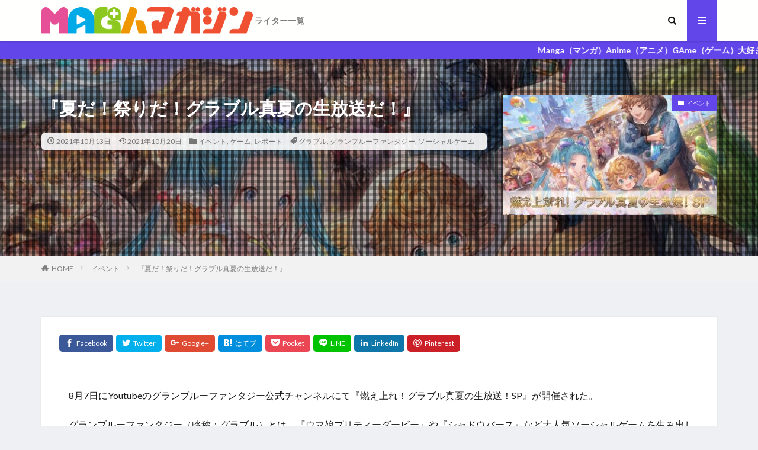

--- FILE ---
content_type: text/html; charset=UTF-8
request_url: https://maga2.net/%E3%80%8E%E5%A4%8F%E3%81%A0%EF%BC%81%E7%A5%AD%E3%82%8A%E3%81%A0%EF%BC%81%E3%82%B0%E3%83%A9%E3%83%96%E3%83%AB%E7%9C%9F%E5%A4%8F%E3%81%AE%E7%94%9F%E6%94%BE%E9%80%81%E3%81%A0%EF%BC%81%E3%80%8F/
body_size: 33466
content:

<!DOCTYPE html>

<html lang="ja" prefix="og: http://ogp.me/ns#" class="t-html 
">

<head prefix="og: http://ogp.me/ns# fb: http://ogp.me/ns/fb# article: http://ogp.me/ns/article#">
<meta charset="UTF-8">
<title>『夏だ！祭りだ！グラブル真夏の生放送だ！』</title>
<meta name='robots' content='max-image-preview:large' />
<link rel='stylesheet' id='dashicons-css' href='https://maga2.net/wp-includes/css/dashicons.min.css?ver=6.5.7' type='text/css' media='all' />
<link rel='stylesheet' id='thickbox-css' href='https://maga2.net/wp-includes/js/thickbox/thickbox.css?ver=6.5.7' type='text/css' media='all' />
<link rel='stylesheet' id='wp-block-library-css' href='https://maga2.net/wp-includes/css/dist/block-library/style.min.css?ver=6.5.7' type='text/css' media='all' />
<style id='classic-theme-styles-inline-css' type='text/css'>
/*! This file is auto-generated */
.wp-block-button__link{color:#fff;background-color:#32373c;border-radius:9999px;box-shadow:none;text-decoration:none;padding:calc(.667em + 2px) calc(1.333em + 2px);font-size:1.125em}.wp-block-file__button{background:#32373c;color:#fff;text-decoration:none}
</style>
<style id='global-styles-inline-css' type='text/css'>
body{--wp--preset--color--black: #000000;--wp--preset--color--cyan-bluish-gray: #abb8c3;--wp--preset--color--white: #ffffff;--wp--preset--color--pale-pink: #f78da7;--wp--preset--color--vivid-red: #cf2e2e;--wp--preset--color--luminous-vivid-orange: #ff6900;--wp--preset--color--luminous-vivid-amber: #fcb900;--wp--preset--color--light-green-cyan: #7bdcb5;--wp--preset--color--vivid-green-cyan: #00d084;--wp--preset--color--pale-cyan-blue: #8ed1fc;--wp--preset--color--vivid-cyan-blue: #0693e3;--wp--preset--color--vivid-purple: #9b51e0;--wp--preset--gradient--vivid-cyan-blue-to-vivid-purple: linear-gradient(135deg,rgba(6,147,227,1) 0%,rgb(155,81,224) 100%);--wp--preset--gradient--light-green-cyan-to-vivid-green-cyan: linear-gradient(135deg,rgb(122,220,180) 0%,rgb(0,208,130) 100%);--wp--preset--gradient--luminous-vivid-amber-to-luminous-vivid-orange: linear-gradient(135deg,rgba(252,185,0,1) 0%,rgba(255,105,0,1) 100%);--wp--preset--gradient--luminous-vivid-orange-to-vivid-red: linear-gradient(135deg,rgba(255,105,0,1) 0%,rgb(207,46,46) 100%);--wp--preset--gradient--very-light-gray-to-cyan-bluish-gray: linear-gradient(135deg,rgb(238,238,238) 0%,rgb(169,184,195) 100%);--wp--preset--gradient--cool-to-warm-spectrum: linear-gradient(135deg,rgb(74,234,220) 0%,rgb(151,120,209) 20%,rgb(207,42,186) 40%,rgb(238,44,130) 60%,rgb(251,105,98) 80%,rgb(254,248,76) 100%);--wp--preset--gradient--blush-light-purple: linear-gradient(135deg,rgb(255,206,236) 0%,rgb(152,150,240) 100%);--wp--preset--gradient--blush-bordeaux: linear-gradient(135deg,rgb(254,205,165) 0%,rgb(254,45,45) 50%,rgb(107,0,62) 100%);--wp--preset--gradient--luminous-dusk: linear-gradient(135deg,rgb(255,203,112) 0%,rgb(199,81,192) 50%,rgb(65,88,208) 100%);--wp--preset--gradient--pale-ocean: linear-gradient(135deg,rgb(255,245,203) 0%,rgb(182,227,212) 50%,rgb(51,167,181) 100%);--wp--preset--gradient--electric-grass: linear-gradient(135deg,rgb(202,248,128) 0%,rgb(113,206,126) 100%);--wp--preset--gradient--midnight: linear-gradient(135deg,rgb(2,3,129) 0%,rgb(40,116,252) 100%);--wp--preset--font-size--small: 13px;--wp--preset--font-size--medium: 20px;--wp--preset--font-size--large: 36px;--wp--preset--font-size--x-large: 42px;--wp--preset--spacing--20: 0.44rem;--wp--preset--spacing--30: 0.67rem;--wp--preset--spacing--40: 1rem;--wp--preset--spacing--50: 1.5rem;--wp--preset--spacing--60: 2.25rem;--wp--preset--spacing--70: 3.38rem;--wp--preset--spacing--80: 5.06rem;--wp--preset--shadow--natural: 6px 6px 9px rgba(0, 0, 0, 0.2);--wp--preset--shadow--deep: 12px 12px 50px rgba(0, 0, 0, 0.4);--wp--preset--shadow--sharp: 6px 6px 0px rgba(0, 0, 0, 0.2);--wp--preset--shadow--outlined: 6px 6px 0px -3px rgba(255, 255, 255, 1), 6px 6px rgba(0, 0, 0, 1);--wp--preset--shadow--crisp: 6px 6px 0px rgba(0, 0, 0, 1);}:where(.is-layout-flex){gap: 0.5em;}:where(.is-layout-grid){gap: 0.5em;}body .is-layout-flex{display: flex;}body .is-layout-flex{flex-wrap: wrap;align-items: center;}body .is-layout-flex > *{margin: 0;}body .is-layout-grid{display: grid;}body .is-layout-grid > *{margin: 0;}:where(.wp-block-columns.is-layout-flex){gap: 2em;}:where(.wp-block-columns.is-layout-grid){gap: 2em;}:where(.wp-block-post-template.is-layout-flex){gap: 1.25em;}:where(.wp-block-post-template.is-layout-grid){gap: 1.25em;}.has-black-color{color: var(--wp--preset--color--black) !important;}.has-cyan-bluish-gray-color{color: var(--wp--preset--color--cyan-bluish-gray) !important;}.has-white-color{color: var(--wp--preset--color--white) !important;}.has-pale-pink-color{color: var(--wp--preset--color--pale-pink) !important;}.has-vivid-red-color{color: var(--wp--preset--color--vivid-red) !important;}.has-luminous-vivid-orange-color{color: var(--wp--preset--color--luminous-vivid-orange) !important;}.has-luminous-vivid-amber-color{color: var(--wp--preset--color--luminous-vivid-amber) !important;}.has-light-green-cyan-color{color: var(--wp--preset--color--light-green-cyan) !important;}.has-vivid-green-cyan-color{color: var(--wp--preset--color--vivid-green-cyan) !important;}.has-pale-cyan-blue-color{color: var(--wp--preset--color--pale-cyan-blue) !important;}.has-vivid-cyan-blue-color{color: var(--wp--preset--color--vivid-cyan-blue) !important;}.has-vivid-purple-color{color: var(--wp--preset--color--vivid-purple) !important;}.has-black-background-color{background-color: var(--wp--preset--color--black) !important;}.has-cyan-bluish-gray-background-color{background-color: var(--wp--preset--color--cyan-bluish-gray) !important;}.has-white-background-color{background-color: var(--wp--preset--color--white) !important;}.has-pale-pink-background-color{background-color: var(--wp--preset--color--pale-pink) !important;}.has-vivid-red-background-color{background-color: var(--wp--preset--color--vivid-red) !important;}.has-luminous-vivid-orange-background-color{background-color: var(--wp--preset--color--luminous-vivid-orange) !important;}.has-luminous-vivid-amber-background-color{background-color: var(--wp--preset--color--luminous-vivid-amber) !important;}.has-light-green-cyan-background-color{background-color: var(--wp--preset--color--light-green-cyan) !important;}.has-vivid-green-cyan-background-color{background-color: var(--wp--preset--color--vivid-green-cyan) !important;}.has-pale-cyan-blue-background-color{background-color: var(--wp--preset--color--pale-cyan-blue) !important;}.has-vivid-cyan-blue-background-color{background-color: var(--wp--preset--color--vivid-cyan-blue) !important;}.has-vivid-purple-background-color{background-color: var(--wp--preset--color--vivid-purple) !important;}.has-black-border-color{border-color: var(--wp--preset--color--black) !important;}.has-cyan-bluish-gray-border-color{border-color: var(--wp--preset--color--cyan-bluish-gray) !important;}.has-white-border-color{border-color: var(--wp--preset--color--white) !important;}.has-pale-pink-border-color{border-color: var(--wp--preset--color--pale-pink) !important;}.has-vivid-red-border-color{border-color: var(--wp--preset--color--vivid-red) !important;}.has-luminous-vivid-orange-border-color{border-color: var(--wp--preset--color--luminous-vivid-orange) !important;}.has-luminous-vivid-amber-border-color{border-color: var(--wp--preset--color--luminous-vivid-amber) !important;}.has-light-green-cyan-border-color{border-color: var(--wp--preset--color--light-green-cyan) !important;}.has-vivid-green-cyan-border-color{border-color: var(--wp--preset--color--vivid-green-cyan) !important;}.has-pale-cyan-blue-border-color{border-color: var(--wp--preset--color--pale-cyan-blue) !important;}.has-vivid-cyan-blue-border-color{border-color: var(--wp--preset--color--vivid-cyan-blue) !important;}.has-vivid-purple-border-color{border-color: var(--wp--preset--color--vivid-purple) !important;}.has-vivid-cyan-blue-to-vivid-purple-gradient-background{background: var(--wp--preset--gradient--vivid-cyan-blue-to-vivid-purple) !important;}.has-light-green-cyan-to-vivid-green-cyan-gradient-background{background: var(--wp--preset--gradient--light-green-cyan-to-vivid-green-cyan) !important;}.has-luminous-vivid-amber-to-luminous-vivid-orange-gradient-background{background: var(--wp--preset--gradient--luminous-vivid-amber-to-luminous-vivid-orange) !important;}.has-luminous-vivid-orange-to-vivid-red-gradient-background{background: var(--wp--preset--gradient--luminous-vivid-orange-to-vivid-red) !important;}.has-very-light-gray-to-cyan-bluish-gray-gradient-background{background: var(--wp--preset--gradient--very-light-gray-to-cyan-bluish-gray) !important;}.has-cool-to-warm-spectrum-gradient-background{background: var(--wp--preset--gradient--cool-to-warm-spectrum) !important;}.has-blush-light-purple-gradient-background{background: var(--wp--preset--gradient--blush-light-purple) !important;}.has-blush-bordeaux-gradient-background{background: var(--wp--preset--gradient--blush-bordeaux) !important;}.has-luminous-dusk-gradient-background{background: var(--wp--preset--gradient--luminous-dusk) !important;}.has-pale-ocean-gradient-background{background: var(--wp--preset--gradient--pale-ocean) !important;}.has-electric-grass-gradient-background{background: var(--wp--preset--gradient--electric-grass) !important;}.has-midnight-gradient-background{background: var(--wp--preset--gradient--midnight) !important;}.has-small-font-size{font-size: var(--wp--preset--font-size--small) !important;}.has-medium-font-size{font-size: var(--wp--preset--font-size--medium) !important;}.has-large-font-size{font-size: var(--wp--preset--font-size--large) !important;}.has-x-large-font-size{font-size: var(--wp--preset--font-size--x-large) !important;}
.wp-block-navigation a:where(:not(.wp-element-button)){color: inherit;}
:where(.wp-block-post-template.is-layout-flex){gap: 1.25em;}:where(.wp-block-post-template.is-layout-grid){gap: 1.25em;}
:where(.wp-block-columns.is-layout-flex){gap: 2em;}:where(.wp-block-columns.is-layout-grid){gap: 2em;}
.wp-block-pullquote{font-size: 1.5em;line-height: 1.6;}
</style>
<style id='akismet-widget-style-inline-css' type='text/css'>

			.a-stats {
				--akismet-color-mid-green: #357b49;
				--akismet-color-white: #fff;
				--akismet-color-light-grey: #f6f7f7;

				max-width: 350px;
				width: auto;
			}

			.a-stats * {
				all: unset;
				box-sizing: border-box;
			}

			.a-stats strong {
				font-weight: 600;
			}

			.a-stats a.a-stats__link,
			.a-stats a.a-stats__link:visited,
			.a-stats a.a-stats__link:active {
				background: var(--akismet-color-mid-green);
				border: none;
				box-shadow: none;
				border-radius: 8px;
				color: var(--akismet-color-white);
				cursor: pointer;
				display: block;
				font-family: -apple-system, BlinkMacSystemFont, 'Segoe UI', 'Roboto', 'Oxygen-Sans', 'Ubuntu', 'Cantarell', 'Helvetica Neue', sans-serif;
				font-weight: 500;
				padding: 12px;
				text-align: center;
				text-decoration: none;
				transition: all 0.2s ease;
			}

			/* Extra specificity to deal with TwentyTwentyOne focus style */
			.widget .a-stats a.a-stats__link:focus {
				background: var(--akismet-color-mid-green);
				color: var(--akismet-color-white);
				text-decoration: none;
			}

			.a-stats a.a-stats__link:hover {
				filter: brightness(110%);
				box-shadow: 0 4px 12px rgba(0, 0, 0, 0.06), 0 0 2px rgba(0, 0, 0, 0.16);
			}

			.a-stats .count {
				color: var(--akismet-color-white);
				display: block;
				font-size: 1.5em;
				line-height: 1.4;
				padding: 0 13px;
				white-space: nowrap;
			}
		
</style>
<link rel='stylesheet' id='tablepress-default-css' href='https://maga2.net/wp-content/plugins/tablepress/css/build/default.css?ver=3.1.3' type='text/css' media='all' />
<script type="text/javascript" src="https://maga2.net/wp-includes/js/jquery/jquery.min.js?ver=3.7.1" id="jquery-core-js"></script>
<script type="text/javascript" src="https://maga2.net/wp-includes/js/jquery/jquery-migrate.min.js?ver=3.4.1" id="jquery-migrate-js"></script>
<link rel="https://api.w.org/" href="https://maga2.net/wp-json/" /><link rel="alternate" type="application/json" href="https://maga2.net/wp-json/wp/v2/posts/1756" /><link rel="alternate" type="application/json+oembed" href="https://maga2.net/wp-json/oembed/1.0/embed?url=https%3A%2F%2Fmaga2.net%2F%25e3%2580%258e%25e5%25a4%258f%25e3%2581%25a0%25ef%25bc%2581%25e7%25a5%25ad%25e3%2582%258a%25e3%2581%25a0%25ef%25bc%2581%25e3%2582%25b0%25e3%2583%25a9%25e3%2583%2596%25e3%2583%25ab%25e7%259c%259f%25e5%25a4%258f%25e3%2581%25ae%25e7%2594%259f%25e6%2594%25be%25e9%2580%2581%25e3%2581%25a0%25ef%25bc%2581%25e3%2580%258f%2F" />
<link rel="alternate" type="text/xml+oembed" href="https://maga2.net/wp-json/oembed/1.0/embed?url=https%3A%2F%2Fmaga2.net%2F%25e3%2580%258e%25e5%25a4%258f%25e3%2581%25a0%25ef%25bc%2581%25e7%25a5%25ad%25e3%2582%258a%25e3%2581%25a0%25ef%25bc%2581%25e3%2582%25b0%25e3%2583%25a9%25e3%2583%2596%25e3%2583%25ab%25e7%259c%259f%25e5%25a4%258f%25e3%2581%25ae%25e7%2594%259f%25e6%2594%25be%25e9%2580%2581%25e3%2581%25a0%25ef%25bc%2581%25e3%2580%258f%2F&#038;format=xml" />
<link class="css-async" rel href="https://maga2.net/wp-content/themes/the-thor/css/icon.min.css">
<link class="css-async" rel href="https://fonts.googleapis.com/css?family=Lato:100,300,400,700,900">
<link class="css-async" rel href="https://fonts.googleapis.com/css?family=Fjalla+One">
<link rel="stylesheet" href="https://fonts.googleapis.com/css?family=Noto+Sans+JP:100,200,300,400,500,600,700,800,900">
<link rel="stylesheet" href="https://maga2.net/wp-content/themes/the-thor/style.min.css">
<link class="css-async" rel href="https://maga2.net/wp-content/themes/the-thor-child/style-user.css?1595651981">
<link rel="canonical" href="https://maga2.net/%e3%80%8e%e5%a4%8f%e3%81%a0%ef%bc%81%e7%a5%ad%e3%82%8a%e3%81%a0%ef%bc%81%e3%82%b0%e3%83%a9%e3%83%96%e3%83%ab%e7%9c%9f%e5%a4%8f%e3%81%ae%e7%94%9f%e6%94%be%e9%80%81%e3%81%a0%ef%bc%81%e3%80%8f/" />
<script src="https://ajax.googleapis.com/ajax/libs/jquery/1.12.4/jquery.min.js"></script>
<meta http-equiv="X-UA-Compatible" content="IE=edge">
<meta name="viewport" content="width=device-width, initial-scale=1, viewport-fit=cover"/>
<style>
.widget.widget_nav_menu ul.menu{border-color: rgba(98,70,234,0.15);}.widget.widget_nav_menu ul.menu li{border-color: rgba(98,70,234,0.75);}.widget.widget_nav_menu ul.menu .sub-menu li{border-color: rgba(98,70,234,0.15);}.widget.widget_nav_menu ul.menu .sub-menu li .sub-menu li:first-child{border-color: rgba(98,70,234,0.15);}.widget.widget_nav_menu ul.menu li a:hover{background-color: rgba(98,70,234,0.75);}.widget.widget_nav_menu ul.menu .current-menu-item > a{background-color: rgba(98,70,234,0.75);}.widget.widget_nav_menu ul.menu li .sub-menu li a:before {color:#6246ea;}.widget.widget_nav_menu ul.menu li a{background-color:#6246ea;}.widget.widget_nav_menu ul.menu .sub-menu a:hover{color:#6246ea;}.widget.widget_nav_menu ul.menu .sub-menu .current-menu-item a{color:#6246ea;}.widget.widget_categories ul{border-color: rgba(98,70,234,0.15);}.widget.widget_categories ul li{border-color: rgba(98,70,234,0.75);}.widget.widget_categories ul .children li{border-color: rgba(98,70,234,0.15);}.widget.widget_categories ul .children li .children li:first-child{border-color: rgba(98,70,234,0.15);}.widget.widget_categories ul li a:hover{background-color: rgba(98,70,234,0.75);}.widget.widget_categories ul .current-menu-item > a{background-color: rgba(98,70,234,0.75);}.widget.widget_categories ul li .children li a:before {color:#6246ea;}.widget.widget_categories ul li a{background-color:#6246ea;}.widget.widget_categories ul .children a:hover{color:#6246ea;}.widget.widget_categories ul .children .current-menu-item a{color:#6246ea;}.widgetSearch__input:hover{border-color:#6246ea;}.widgetCatTitle{background-color:#6246ea;}.widgetCatTitle__inner{background-color:#6246ea;}.widgetSearch__submit:hover{background-color:#6246ea;}.widgetProfile__sns{background-color:#6246ea;}.widget.widget_calendar .calendar_wrap tbody a:hover{background-color:#6246ea;}.widget ul li a:hover{color:#6246ea;}.widget.widget_rss .rsswidget:hover{color:#6246ea;}.widget.widget_tag_cloud a:hover{background-color:#6246ea;}.widget select:hover{border-color:#6246ea;}.widgetSearch__checkLabel:hover:after{border-color:#6246ea;}.widgetSearch__check:checked .widgetSearch__checkLabel:before, .widgetSearch__check:checked + .widgetSearch__checkLabel:before{border-color:#6246ea;}.widgetTab__item.current{border-top-color:#6246ea;}.widgetTab__item:hover{border-top-color:#6246ea;}.searchHead__title{background-color:#6246ea;}.searchHead__submit:hover{color:#6246ea;}.menuBtn__close:hover{color:#6246ea;}.menuBtn__link:hover{color:#6246ea;}@media only screen and (min-width: 992px){.menuBtn__link {background-color:#6246ea;}}.t-headerCenter .menuBtn__link:hover{color:#6246ea;}.searchBtn__close:hover{color:#6246ea;}.searchBtn__link:hover{color:#6246ea;}.breadcrumb__item a:hover{color:#6246ea;}.pager__item{color:#6246ea;}.pager__item:hover, .pager__item-current{background-color:#6246ea; color:#fff;}.page-numbers{color:#6246ea;}.page-numbers:hover, .page-numbers.current{background-color:#6246ea; color:#fff;}.pagePager__item{color:#6246ea;}.pagePager__item:hover, .pagePager__item-current{background-color:#6246ea; color:#fff;}.heading a:hover{color:#6246ea;}.eyecatch__cat{background-color:#6246ea;}.the__category{background-color:#6246ea;}.dateList__item a:hover{color:#6246ea;}.controllerFooter__item:last-child{background-color:#6246ea;}.controllerFooter__close{background-color:#6246ea;}.bottomFooter__topBtn{background-color:#6246ea;}.mask-color{background-color:#6246ea;}.mask-colorgray{background-color:#6246ea;}.pickup3__item{background-color:#6246ea;}.categoryBox__title{color:#6246ea;}.comments__list .comment-meta{background-color:#6246ea;}.comment-respond .submit{background-color:#6246ea;}.prevNext__pop{background-color:#6246ea;}.swiper-pagination-bullet-active{background-color:#6246ea;}.swiper-slider .swiper-button-next, .swiper-slider .swiper-container-rtl .swiper-button-prev, .swiper-slider .swiper-button-prev, .swiper-slider .swiper-container-rtl .swiper-button-next	{background-color:#6246ea;}body{background:#eff0f3;}.infoHead{background-color:#6246ea;}.l-header{background-color:#fffffe;}.globalNavi::before{background: -webkit-gradient(linear,left top,right top,color-stop(0%,rgba(255,255,255,0)),color-stop(100%,#fffffe));}.snsFooter{background-color:#6246ea}.widget-main .heading.heading-widget{background-color:#6246ea}.widget-main .heading.heading-widgetsimple{background-color:#6246ea}.widget-main .heading.heading-widgetsimplewide{background-color:#6246ea}.widget-main .heading.heading-widgetwide{background-color:#6246ea}.widget-main .heading.heading-widgetbottom:before{border-color:#6246ea}.widget-main .heading.heading-widgetborder{border-color:#6246ea}.widget-main .heading.heading-widgetborder::before,.widget-main .heading.heading-widgetborder::after{background-color:#6246ea}.widget-side .heading.heading-widget{background-color:#191919}.widget-side .heading.heading-widgetsimple{background-color:#191919}.widget-side .heading.heading-widgetsimplewide{background-color:#191919}.widget-side .heading.heading-widgetwide{background-color:#191919}.widget-side .heading.heading-widgetbottom:before{border-color:#191919}.widget-side .heading.heading-widgetborder{border-color:#191919}.widget-side .heading.heading-widgetborder::before,.widget-side .heading.heading-widgetborder::after{background-color:#191919}.widget-foot .heading.heading-widget{background-color:#191919}.widget-foot .heading.heading-widgetsimple{background-color:#191919}.widget-foot .heading.heading-widgetsimplewide{background-color:#191919}.widget-foot .heading.heading-widgetwide{background-color:#191919}.widget-foot .heading.heading-widgetbottom:before{border-color:#191919}.widget-foot .heading.heading-widgetborder{border-color:#191919}.widget-foot .heading.heading-widgetborder::before,.widget-foot .heading.heading-widgetborder::after{background-color:#191919}.widget-menu .heading.heading-widget{background-color:#6246ea}.widget-menu .heading.heading-widgetsimple{background-color:#6246ea}.widget-menu .heading.heading-widgetsimplewide{background-color:#6246ea}.widget-menu .heading.heading-widgetwide{background-color:#6246ea}.widget-menu .heading.heading-widgetbottom:before{border-color:#6246ea}.widget-menu .heading.heading-widgetborder{border-color:#6246ea}.widget-menu .heading.heading-widgetborder::before,.widget-menu .heading.heading-widgetborder::after{background-color:#6246ea}.still{height: 200px;}@media only screen and (min-width: 768px){.still {height: 200px;}}.still.still-movie .still__box{background-image:url();}@media only screen and (min-width: 768px){.still.still-movie .still__box{background-image:url();}}.pickupHead{background-color:#6246ea}.pickup3__bg.mask.mask-color{background-color:#d1d1e9}.rankingBox__bg{background-color:#6246ea}.the__ribbon{background-color:#dd3333}.the__ribbon:after{border-left-color:#dd3333; border-right-color:#dd3333}.eyecatch__link.eyecatch__link-mask:hover::after{content: "READ MORE";}.eyecatch__link.eyecatch__link-maskzoom:hover::after{content: "READ MORE";}.eyecatch__link.eyecatch__link-maskzoomrotate:hover::after{content: "READ MORE";}.postcta-bg{background-color:#3970a2}.content .afTagBox__btnDetail{background-color:#6246ea;}.widget .widgetAfTag__btnDetail{background-color:#6246ea;}.content .afTagBox__btnAf{background-color:#6246ea;}.widget .widgetAfTag__btnAf{background-color:#6246ea;}.content a{color:#6246ea;}.phrase a{color:#6246ea;}.content .sitemap li a:hover{color:#6246ea;}.content h2 a:hover,.content h3 a:hover,.content h4 a:hover,.content h5 a:hover{color:#6246ea;}.content ul.menu li a:hover{color:#6246ea;}.content .es-LiconBox:before{background-color:#a83f3f;}.content .es-LiconCircle:before{background-color:#a83f3f;}.content .es-BTiconBox:before{background-color:#a83f3f;}.content .es-BTiconCircle:before{background-color:#a83f3f;}.content .es-BiconObi{border-color:#a83f3f;}.content .es-BiconCorner:before{background-color:#a83f3f;}.content .es-BiconCircle:before{background-color:#a83f3f;}.content .es-BmarkHatena::before{background-color:#005293;}.content .es-BmarkExcl::before{background-color:#b60105;}.content .es-BmarkQ::before{background-color:#005293;}.content .es-BmarkQ::after{border-top-color:#005293;}.content .es-BmarkA::before{color:#b60105;}.content .es-BsubTradi::before{color:#ffffff;background-color:#b60105;border-color:#b60105;}.btn__link-primary{color:#ffffff; background-color:#b2384e;}.content .btn__link-primary{color:#ffffff; background-color:#b2384e;}.searchBtn__contentInner .btn__link-search{color:#ffffff; background-color:#b2384e;}.btn__link-secondary{color:#ffffff; background-color:#b2384e;}.content .btn__link-secondary{color:#ffffff; background-color:#b2384e;}.btn__link-search{color:#ffffff; background-color:#b2384e;}.btn__link-normal{color:#b2384e;}.content .btn__link-normal{color:#b2384e;}.btn__link-normal:hover{background-color:#b2384e;}.content .btn__link-normal:hover{background-color:#b2384e;}.comments__list .comment-reply-link{color:#b2384e;}.comments__list .comment-reply-link:hover{background-color:#b2384e;}@media only screen and (min-width: 992px){.subNavi__link-pickup{color:#b2384e;}}@media only screen and (min-width: 992px){.subNavi__link-pickup:hover{background-color:#b2384e;}}.partsH2-4 h2{color:#191919;}.partsH2-4 h2::before{border-color:#b2384e;}.partsH2-4 h2::after{border-color:#d8d8d8;}.partsH3-61 h3{color:#191919;}.partsH3-61 h3::after{background-color:#b2384e;}.content h4{color:#191919}.content h5{color:#191919}.content ul > li::before{color:#a83f3f;}.content ul{color:#191919;}.content ol > li::before{color:#a83f3f; border-color:#a83f3f;}.content ol > li > ol > li::before{background-color:#a83f3f; border-color:#a83f3f;}.content ol > li > ol > li > ol > li::before{color:#a83f3f; border-color:#a83f3f;}.content ol{color:#191919;}.content .balloon .balloon__text{color:#191919; background-color:#f2f2f2;}.content .balloon .balloon__text-left:before{border-left-color:#f2f2f2;}.content .balloon .balloon__text-right:before{border-right-color:#f2f2f2;}.content .balloon-boder .balloon__text{color:#191919; background-color:#ffffff;  border-color:#d8d8d8;}.content .balloon-boder .balloon__text-left:before{border-left-color:#d8d8d8;}.content .balloon-boder .balloon__text-left:after{border-left-color:#ffffff;}.content .balloon-boder .balloon__text-right:before{border-right-color:#d8d8d8;}.content .balloon-boder .balloon__text-right:after{border-right-color:#ffffff;}.content blockquote{color:#191919; background-color:#f2f2f2;}.content blockquote::before{color:#d8d8d8;}.content table{color:#191919; border-top-color:#E5E5E5; border-left-color:#E5E5E5;}.content table th{background:#7f7f7f; color:#ffffff; ;border-right-color:#E5E5E5; border-bottom-color:#E5E5E5;}.content table td{background:#ffffff; ;border-right-color:#E5E5E5; border-bottom-color:#E5E5E5;}.content table tr:nth-child(odd) td{background-color:#f2f2f2;}
</style>
<meta name="description" content="8月7日にYoutubeのグランブルーファンタジー公式チャンネルにて『燃え上れ！グラブル真夏の生放送！SP』が開催された。　グランブルーファンタジー（略称：グラブル）とは、『ウマ娘プリティーダービー』や『シャドウバース』など大人気ソーシャルゲームを生み出しているCygamesが制作している王道スマホRPGである。">
<meta property="og:site_name" content="MAGa人マガジン" />
<meta property="og:type" content="article" />
<meta property="og:title" content="『夏だ！祭りだ！グラブル真夏の生放送だ！』" />
<meta property="og:description" content="8月7日にYoutubeのグランブルーファンタジー公式チャンネルにて『燃え上れ！グラブル真夏の生放送！SP』が開催された。　グランブルーファンタジー（略称：グラブル）とは、『ウマ娘プリティーダービー』や『シャドウバース』など大人気ソーシャルゲームを生み出しているCygamesが制作している王道スマホRPGである。" />
<meta property="og:url" content="https://maga2.net/%e3%80%8e%e5%a4%8f%e3%81%a0%ef%bc%81%e7%a5%ad%e3%82%8a%e3%81%a0%ef%bc%81%e3%82%b0%e3%83%a9%e3%83%96%e3%83%ab%e7%9c%9f%e5%a4%8f%e3%81%ae%e7%94%9f%e6%94%be%e9%80%81%e3%81%a0%ef%bc%81%e3%80%8f/" />
<meta property="og:image" content="https://maga2.net/wp-content/uploads/2021/10/7BDE93CC-D913-4E3B-8D9E-692E1885B75A.jpeg" />
<meta name="twitter:card" content="summary_large_image" />
<meta name="twitter:site" content="@examples" />


</head>
<body class=" t-logoPc50 t-footerFixed" id="top">


  <!--l-header-->
  <header class="l-header l-header-shadow">
    <div class="container container-header">

      <!--logo-->
			<p class="siteTitle">
				<a class="siteTitle__link" href="https://maga2.net">
											<img class="siteTitle__logo" src="https://maga2.net/wp-content/uploads/2020/11/maga2_title.png" alt="MAGa人マガジン" width="500" height="70" >
					        </a>
      </p>      <!--/logo-->


      				<!--globalNavi-->
				<nav class="globalNavi">
					<div class="globalNavi__inner">
            <ul class="globalNavi__list"><li id="menu-item-407" class="menu-item menu-item-type-post_type menu-item-object-page menu-item-407"><a href="https://maga2.net/406-2/">ライター一覧</a></li>
</ul>					</div>
				</nav>
				<!--/globalNavi-->
			

			

            <!--searchBtn-->
			<div class="searchBtn searchBtn-right ">
        <input class="searchBtn__checkbox" id="searchBtn-checkbox" type="checkbox">
        <label class="searchBtn__link searchBtn__link-text icon-search" for="searchBtn-checkbox"></label>
        <label class="searchBtn__unshown" for="searchBtn-checkbox"></label>

        <div class="searchBtn__content">
          <div class="searchBtn__scroll">
            <label class="searchBtn__close" for="searchBtn-checkbox"><i class="icon-close"></i>CLOSE</label>
            <div class="searchBtn__contentInner">
              <aside class="widget">
  <div class="widgetSearch">
    <form method="get" action="https://maga2.net" target="_top">
  <div class="widgetSearch__contents">
    <h3 class="heading heading-tertiary">キーワード</h3>
    <input class="widgetSearch__input widgetSearch__input-max" type="text" name="s" placeholder="キーワードを入力" value="">

        <ol class="widgetSearch__word">
            <li class="widgetSearch__wordItem"><a href="https://maga2.net?s=ファッション">ファッション</a></li>
	              <li class="widgetSearch__wordItem"><a href="https://maga2.net?s=デザイン">デザイン</a></li>
	              <li class="widgetSearch__wordItem"><a href="https://maga2.net?s=流行">流行</a></li>
	                  </ol>
    
  </div>

  <div class="widgetSearch__contents">
    <h3 class="heading heading-tertiary">カテゴリー</h3>
	<select  name='cat' id='cat_69740c0c71e27' class='widgetSearch__select'>
	<option value=''>カテゴリーを選択</option>
	<option class="level-0" value="1">未分類</option>
	<option class="level-0" value="7">マンガ</option>
	<option class="level-0" value="8">アニメ</option>
	<option class="level-0" value="9">ゲーム</option>
	<option class="level-0" value="10">インタビュー</option>
	<option class="level-0" value="11">イベント</option>
	<option class="level-0" value="13">トリダモ先生 特別講義</option>
	<option class="level-0" value="18">コラム</option>
	<option class="level-0" value="79">レポート</option>
	<option class="level-0" value="143">音楽</option>
	<option class="level-0" value="144">Netflix発表イベント</option>
	<option class="level-0" value="231">映画「HELLO WORLD」レビュー特集</option>
	<option class="level-0" value="308">ラノベ</option>
</select>
  </div>

  	<div class="widgetSearch__tag">
    <h3 class="heading heading-tertiary">タグ</h3>
    <label><input class="widgetSearch__check" type="checkbox" name="tag[]" value="%e3%80%80key" /><span class="widgetSearch__checkLabel">　key</span></label><label><input class="widgetSearch__check" type="checkbox" name="tag[]" value="%e3%83%99%e3%82%a4%e3%83%9e%e3%83%83%e3%82%af%e3%82%b9" /><span class="widgetSearch__checkLabel">ベイマックス</span></label><label><input class="widgetSearch__check" type="checkbox" name="tag[]" value="%e3%81%be%e3%81%a4%e3%82%84%e3%81%be%e7%99%bb" /><span class="widgetSearch__checkLabel">まつやま登</span></label><label><input class="widgetSearch__check" type="checkbox" name="tag[]" value="%e3%83%9e%e3%82%b8%e3%82%ab%e3%83%ab%e3%83%9f%e3%83%a9%e3%82%a4" /><span class="widgetSearch__checkLabel">マジカルミライ</span></label><label><input class="widgetSearch__check" type="checkbox" name="tag[]" value="%e3%83%9b%e3%83%ad%e3%83%a9%e3%82%a4%e3%83%96" /><span class="widgetSearch__checkLabel">ホロライブ</span></label><label><input class="widgetSearch__check" type="checkbox" name="tag[]" value="%e3%83%9b%e3%83%aa%e3%83%9f%e3%83%a4" /><span class="widgetSearch__checkLabel">ホリミヤ</span></label><label><input class="widgetSearch__check" type="checkbox" name="tag[]" value="%e3%83%9b%e3%83%a9%e3%83%bc" /><span class="widgetSearch__checkLabel">ホラー</span></label><label><input class="widgetSearch__check" type="checkbox" name="tag[]" value="%e3%83%9d%e3%82%b1%e3%83%a2%e3%83%b3%e3%83%a6%e3%83%8a%e3%82%a4%e3%83%88" /><span class="widgetSearch__checkLabel">ポケモンユナイト</span></label><label><input class="widgetSearch__check" type="checkbox" name="tag[]" value="%e3%83%9d%e3%82%b1%e3%83%a2%e3%83%b3" /><span class="widgetSearch__checkLabel">ポケモン</span></label><label><input class="widgetSearch__check" type="checkbox" name="tag[]" value="%e3%83%9d%e3%82%b1%e3%82%ab" /><span class="widgetSearch__checkLabel">ポケカ</span></label><label><input class="widgetSearch__check" type="checkbox" name="tag[]" value="%e3%83%9c%e3%82%ab%e3%83%adp" /><span class="widgetSearch__checkLabel">ボカロP</span></label><label><input class="widgetSearch__check" type="checkbox" name="tag[]" value="%e3%83%9c%e3%83%bc%e3%82%ab%e3%83%ad%e3%82%a4%e3%83%89" /><span class="widgetSearch__checkLabel">ボーカロイド</span></label><label><input class="widgetSearch__check" type="checkbox" name="tag[]" value="%e3%83%99%e3%82%b9%e3%83%885" /><span class="widgetSearch__checkLabel">ベスト5</span></label><label><input class="widgetSearch__check" type="checkbox" name="tag[]" value="%e3%83%97%e3%83%ad%e3%83%a1%e3%82%a2" /><span class="widgetSearch__checkLabel">プロメア</span></label><label><input class="widgetSearch__check" type="checkbox" name="tag[]" value="%e3%83%9e%e3%83%ab%e3%83%81%e3%82%af%e3%83%aa%e3%82%a8%e3%82%a4%e3%82%bf%e3%83%bc" /><span class="widgetSearch__checkLabel">マルチクリエイター</span></label><label><input class="widgetSearch__check" type="checkbox" name="tag[]" value="%e3%83%97%e3%83%ac%e3%83%91%e3%83%a9%e3%83%bc%e3%83%88" /><span class="widgetSearch__checkLabel">プレパラート</span></label><label><input class="widgetSearch__check" type="checkbox" name="tag[]" value="%e3%83%96%e3%83%ab%e3%83%bc%e3%82%a2%e3%83%bc%e3%82%ab%e3%82%a4%e3%83%96" /><span class="widgetSearch__checkLabel">ブルーアーカイブ</span></label><label><input class="widgetSearch__check" type="checkbox" name="tag[]" value="%e3%83%97%e3%83%aa%e3%82%ad%e3%83%a5%e3%82%a2" /><span class="widgetSearch__checkLabel">プリキュア</span></label><label><input class="widgetSearch__check" type="checkbox" name="tag[]" value="%e3%83%96%e3%82%b7%e3%83%ad%e3%83%bc%e3%83%89" /><span class="widgetSearch__checkLabel">ブシロード</span></label><label><input class="widgetSearch__check" type="checkbox" name="tag[]" value="%e3%83%95%e3%82%a1%e3%83%b3%e3%82%bf%e3%82%b8%e3%83%bc" /><span class="widgetSearch__checkLabel">ファンタジー</span></label><label><input class="widgetSearch__check" type="checkbox" name="tag[]" value="%e3%83%95%e3%82%a1%e3%82%a4%e3%83%8a%e3%83%ab%e3%83%95%e3%82%a1%e3%83%b3%e3%82%bf%e3%82%b8%e3%83%bc%ef%bc%8c%e6%98%a0%e7%94%bb%ef%bc%8c" /><span class="widgetSearch__checkLabel">ファイナルファンタジー，映画，</span></label><label><input class="widgetSearch__check" type="checkbox" name="tag[]" value="%e3%83%95%e3%82%a1%e3%82%a4%e3%82%a2%e3%83%bc%e3%82%a8%e3%83%a0%e3%83%96%e3%83%ac%e3%83%a0%e9%a2%a8%e8%8a%b1%e9%9b%aa%e6%9c%88" /><span class="widgetSearch__checkLabel">ファイアーエムブレム風花雪月</span></label><label><input class="widgetSearch__check" type="checkbox" name="tag[]" value="%e3%83%93%e3%82%b8%e3%83%8d%e3%82%b9%e3%82%b3%e3%83%bc%e3%82%b9" /><span class="widgetSearch__checkLabel">ビジネスコース</span></label><label><input class="widgetSearch__check" type="checkbox" name="tag[]" value="%e3%83%90%e3%83%b3%e3%83%80%e3%82%a4%e3%83%8a%e3%83%a0%e3%82%b3" /><span class="widgetSearch__checkLabel">バンダイナムコ</span></label><label><input class="widgetSearch__check" type="checkbox" name="tag[]" value="%e3%83%8f%e3%83%ad%e3%83%bc%e3%83%af%e3%83%bc%e3%83%ab%e3%83%89" /><span class="widgetSearch__checkLabel">ハローワールド</span></label><label><input class="widgetSearch__check" type="checkbox" name="tag[]" value="%e3%83%90%e3%83%ac%e3%83%bc%e3%83%9c%e3%83%bc%e3%83%ab" /><span class="widgetSearch__checkLabel">バレーボール</span></label><label><input class="widgetSearch__check" type="checkbox" name="tag[]" value="%e3%83%90%e3%83%ac%e3%83%bc" /><span class="widgetSearch__checkLabel">バレー</span></label><label><input class="widgetSearch__check" type="checkbox" name="tag[]" value="%e3%83%9e%e3%83%aa%e3%82%aa" /><span class="widgetSearch__checkLabel">マリオ</span></label><label><input class="widgetSearch__check" type="checkbox" name="tag[]" value="%e3%83%9e%e3%83%b3%e3%82%ac" /><span class="widgetSearch__checkLabel">マンガ</span></label><label><input class="widgetSearch__check" type="checkbox" name="tag[]" value="%e3%83%90%e3%83%90%e3%83%b3%e3%83%90%e3%83%90%e3%83%b3%e3%83%90%e3%83%b3%e3%83%90%e3%83%b3%e3%83%91%e3%82%a4%e3%82%a2" /><span class="widgetSearch__checkLabel">ババンババンバンバンパイア</span></label><label><input class="widgetSearch__check" type="checkbox" name="tag[]" value="%e3%83%aa%e3%83%a1%e3%82%a4%e3%82%af" /><span class="widgetSearch__checkLabel">リメイク</span></label><label><input class="widgetSearch__check" type="checkbox" name="tag[]" value="%e5%88%83%e7%89%99" /><span class="widgetSearch__checkLabel">刃牙</span></label><label><input class="widgetSearch__check" type="checkbox" name="tag[]" value="%e5%88%80%e5%89%a3%e4%b9%b1%e8%88%9e" /><span class="widgetSearch__checkLabel">刀剣乱舞</span></label><label><input class="widgetSearch__check" type="checkbox" name="tag[]" value="%e5%80%8b%e4%ba%ba%e3%83%8b%e3%83%a5%e3%83%bc%e3%82%b9" /><span class="widgetSearch__checkLabel">個人ニュース</span></label><label><input class="widgetSearch__check" type="checkbox" name="tag[]" value="%e4%bc%9a%e9%95%b7%e3%81%af%e3%83%a1%e3%82%a4%e3%83%89%e6%a7%98" /><span class="widgetSearch__checkLabel">会長はメイド様</span></label><label><input class="widgetSearch__check" type="checkbox" name="tag[]" value="%e4%bc%8a%e8%97%a4%e6%99%ba%e5%bd%a6" /><span class="widgetSearch__checkLabel">伊藤智彦</span></label><label><input class="widgetSearch__check" type="checkbox" name="tag[]" value="%e4%ba%ac%e9%83%bd%e3%82%a2%e3%83%8b%e3%83%a1%e3%83%bc%e3%82%b7%e3%83%a7%e3%83%b3" /><span class="widgetSearch__checkLabel">京都アニメーション</span></label><label><input class="widgetSearch__check" type="checkbox" name="tag[]" value="%e3%83%af%e3%83%bc%e3%83%ab%e3%83%89%e3%83%88%e3%83%aa%e3%82%ac%e3%83%bc" /><span class="widgetSearch__checkLabel">ワールドトリガー</span></label><label><input class="widgetSearch__check" type="checkbox" name="tag[]" value="%e3%83%ac%e3%83%9d%e3%83%bc%e3%83%88" /><span class="widgetSearch__checkLabel">レポート</span></label><label><input class="widgetSearch__check" type="checkbox" name="tag[]" value="%e3%83%ac%e3%83%93%e3%83%a5%e3%83%bc" /><span class="widgetSearch__checkLabel">レビュー</span></label><label><input class="widgetSearch__check" type="checkbox" name="tag[]" value="%e3%83%ac%e3%83%88%e3%83%ad%e3%82%b2%e3%83%bc%e3%83%a0" /><span class="widgetSearch__checkLabel">レトロゲーム</span></label><label><input class="widgetSearch__check" type="checkbox" name="tag[]" value="%e3%83%aa%e3%83%a9%e3%83%83%e3%82%af%e3%83%9e" /><span class="widgetSearch__checkLabel">リラックマ</span></label><label><input class="widgetSearch__check" type="checkbox" name="tag[]" value="%e3%83%aa%e3%82%bc%e3%83%ad" /><span class="widgetSearch__checkLabel">リゼロ</span></label><label><input class="widgetSearch__check" type="checkbox" name="tag[]" value="%e3%83%a1%e3%82%a4%e3%83%89" /><span class="widgetSearch__checkLabel">メイド</span></label><label><input class="widgetSearch__check" type="checkbox" name="tag[]" value="%e3%83%aa%e3%82%ba%e3%83%a0%e3%82%b2%e3%83%bc%e3%83%a0" /><span class="widgetSearch__checkLabel">リズムゲーム</span></label><label><input class="widgetSearch__check" type="checkbox" name="tag[]" value="%e3%83%aa%e3%82%a2%e3%83%ab%e8%84%b1%e5%87%ba%e3%82%b2%e3%83%bc%e3%83%a0" /><span class="widgetSearch__checkLabel">リアル脱出ゲーム</span></label><label><input class="widgetSearch__check" type="checkbox" name="tag[]" value="%e3%83%a9%e3%83%96%e3%83%a9%e3%82%a4%e3%83%96%ef%bc%81" /><span class="widgetSearch__checkLabel">ラブライブ！</span></label><label><input class="widgetSearch__check" type="checkbox" name="tag[]" value="%e3%83%a9%e3%83%96%e3%82%b9%e3%83%88%e3%83%bc%e3%83%aa%e3%83%bc" /><span class="widgetSearch__checkLabel">ラブストーリー</span></label><label><input class="widgetSearch__check" type="checkbox" name="tag[]" value="%e3%83%a9%e3%83%96%e3%82%b3%e3%83%a1" /><span class="widgetSearch__checkLabel">ラブコメ</span></label><label><input class="widgetSearch__check" type="checkbox" name="tag[]" value="%e3%83%a9%e3%83%8e%e3%83%99" /><span class="widgetSearch__checkLabel">ラノベ</span></label><label><input class="widgetSearch__check" type="checkbox" name="tag[]" value="%e3%83%a9%e3%82%a4%e3%83%88%e3%83%8e%e3%83%99%e3%83%ab" /><span class="widgetSearch__checkLabel">ライトノベル</span></label><label><input class="widgetSearch__check" type="checkbox" name="tag[]" value="%e3%82%86%e3%82%81%e3%81%bf%e3%82%8b%e5%b0%91%e5%a5%b3%e3%81%ae%e5%a4%a2%e3%82%92%e8%a6%8b%e3%81%aa%e3%81%84" /><span class="widgetSearch__checkLabel">ゆめみる少女の夢を見ない</span></label><label><input class="widgetSearch__check" type="checkbox" name="tag[]" value="%e3%83%a2%e3%83%b3%e3%83%8f%e3%83%b3%e3%83%95%e3%83%ad%e3%83%b3%e3%83%86%e3%82%a3%e3%82%a2" /><span class="widgetSearch__checkLabel">モンハンフロンティア</span></label><label><input class="widgetSearch__check" type="checkbox" name="tag[]" value="%e3%83%a2%e3%83%b3%e3%83%8f%e3%83%b3" /><span class="widgetSearch__checkLabel">モンハン</span></label><label><input class="widgetSearch__check" type="checkbox" name="tag[]" value="%e3%83%a2%e3%83%b3%e3%82%b9%e3%82%bf%e3%83%bc%e3%83%8f%e3%83%b3%e3%82%bf%e3%83%bc%e3%83%a9%e3%82%a4%e3%82%ba" /><span class="widgetSearch__checkLabel">モンスターハンターライズ</span></label><label><input class="widgetSearch__check" type="checkbox" name="tag[]" value="%e3%83%a1%e3%82%ab%e3%82%af%e3%82%b7%e3%83%86%e3%82%a3%e3%82%a2%e3%82%af%e3%82%bf%e3%83%bc%e3%82%ba" /><span class="widgetSearch__checkLabel">メカクシティアクターズ</span></label><label><input class="widgetSearch__check" type="checkbox" name="tag[]" value="%e3%83%90%e3%83%96%e3%83%ab" /><span class="widgetSearch__checkLabel">バブル</span></label><label><input class="widgetSearch__check" type="checkbox" name="tag[]" value="%e3%83%90%e3%83%8b%e3%83%a9%e3%82%bd%e3%83%ab%e3%83%88" /><span class="widgetSearch__checkLabel">バニラソルト</span></label><label><input class="widgetSearch__check" type="checkbox" name="tag[]" value="%e5%88%9d%e9%9f%b3%e3%83%9f%e3%82%af" /><span class="widgetSearch__checkLabel">初音ミク</span></label><label><input class="widgetSearch__check" type="checkbox" name="tag[]" value="%e3%82%b9%e3%82%ab%e3%83%bc%e3%83%ac%e3%83%83%e3%83%88%e3%83%8d%e3%82%af%e3%82%b5%e3%82%b9" /><span class="widgetSearch__checkLabel">スカーレットネクサス</span></label><label><input class="widgetSearch__check" type="checkbox" name="tag[]" value="%e3%83%80%e3%82%a4%e3%83%8a%e3%82%bc%e3%83%8e%e3%83%b3" /><span class="widgetSearch__checkLabel">ダイナゼノン</span></label><label><input class="widgetSearch__check" type="checkbox" name="tag[]" value="%e3%81%9d%e3%82%93%e3%81%aa%e3%81%9d%e3%82%93%e3%81%aa%e5%ae%b6%e6%97%8f%e6%8d%a8%e3%81%a6%e3%81%a1%e3%82%83%e3%81%88%e3%81%b0%ef%bc%9f" /><span class="widgetSearch__checkLabel">そんなそんな家族捨てちゃえば？</span></label><label><input class="widgetSearch__check" type="checkbox" name="tag[]" value="%e3%82%bd%e3%83%bc%e3%82%b7%e3%83%a3%e3%83%ab%e3%82%b2%e3%83%bc%e3%83%a0" /><span class="widgetSearch__checkLabel">ソーシャルゲーム</span></label><label><input class="widgetSearch__check" type="checkbox" name="tag[]" value="%e3%82%b9%e3%83%a9%e3%83%a0%e3%83%80%e3%83%b3%e3%82%af" /><span class="widgetSearch__checkLabel">スラムダンク</span></label><label><input class="widgetSearch__check" type="checkbox" name="tag[]" value="%e3%82%b9%e3%83%a9%e3%82%a4%e3%83%a0" /><span class="widgetSearch__checkLabel">スライム</span></label><label><input class="widgetSearch__check" type="checkbox" name="tag[]" value="%e3%82%b9%e3%83%9e%e3%83%9b" /><span class="widgetSearch__checkLabel">スマホ</span></label><label><input class="widgetSearch__check" type="checkbox" name="tag[]" value="%e3%82%b9%e3%83%9d%e6%a0%b9" /><span class="widgetSearch__checkLabel">スポ根</span></label><label><input class="widgetSearch__check" type="checkbox" name="tag[]" value="%e3%82%b9%e3%83%9d%e3%83%bc%e3%83%84" /><span class="widgetSearch__checkLabel">スポーツ</span></label><label><input class="widgetSearch__check" type="checkbox" name="tag[]" value="%e3%82%b9%e3%82%bf%e3%82%b8%e3%82%aa%e3%82%b3%e3%83%ad%e3%83%aa%e3%83%89" /><span class="widgetSearch__checkLabel">スタジオコロリド</span></label><label><input class="widgetSearch__check" type="checkbox" name="tag[]" value="%e3%82%b9%e3%82%bf%e3%83%bc%e3%82%b9%e3%83%9e%e3%83%83%e3%82%b7%e3%83%a5" /><span class="widgetSearch__checkLabel">スタースマッシュ</span></label><label><input class="widgetSearch__check" type="checkbox" name="tag[]" value="%e3%82%b9%e3%82%af%e3%82%a6%e3%82%a7%e3%82%a2%e3%83%bb%e3%82%a8%e3%83%8b%e3%83%83%e3%82%af%e3%82%b9" /><span class="widgetSearch__checkLabel">スクウェア・エニックス</span></label><label><input class="widgetSearch__check" type="checkbox" name="tag[]" value="%e3%82%b9%e3%83%bc%e3%83%91%e3%83%bc%e3%83%9e%e3%83%aa%e3%82%aa" /><span class="widgetSearch__checkLabel">スーパーマリオ</span></label><label><input class="widgetSearch__check" type="checkbox" name="tag[]" value="%e3%83%80%e3%83%b3%e3%81%be%e3%81%a1" /><span class="widgetSearch__checkLabel">ダンまち</span></label><label><input class="widgetSearch__check" type="checkbox" name="tag[]" value="%e3%82%b9%e3%83%bc%e3%82%b5%e3%82%a4%e3%83%89%e3%83%bb%e3%82%b9%e3%82%af%e3%83%af%e3%83%83%e3%83%89" /><span class="widgetSearch__checkLabel">スーサイド・スクワッド</span></label><label><input class="widgetSearch__check" type="checkbox" name="tag[]" value="%e3%81%98%e3%82%93%ef%bc%88%e8%87%aa%e7%84%b6%e3%81%ae%e6%95%b5p%ef%bc%89" /><span class="widgetSearch__checkLabel">じん（自然の敵P）</span></label><label><input class="widgetSearch__check" type="checkbox" name="tag[]" value="%e3%82%b7%e3%83%ab%e3%83%b4%e3%82%a1%e3%83%b3%e3%82%b8%e3%83%a7%e3%82%bc%e3%82%b4%e3%83%bc%e3%83%86%e3%82%a3%e3%82%a8" /><span class="widgetSearch__checkLabel">シルヴァン=ジョゼ=ゴーティエ</span></label><label><input class="widgetSearch__check" type="checkbox" name="tag[]" value="%e3%82%b7%e3%83%ab%e3%83%b4%e3%82%a1%e3%83%b3" /><span class="widgetSearch__checkLabel">シルヴァン</span></label><label><input class="widgetSearch__check" type="checkbox" name="tag[]" value="%e3%82%b8%e3%83%a7%e3%82%b8%e3%83%a7%e3%81%ae%e5%a5%87%e5%a6%99%e3%81%aa%e5%86%92%e9%99%ba" /><span class="widgetSearch__checkLabel">ジョジョの奇妙な冒険</span></label><label><input class="widgetSearch__check" type="checkbox" name="tag[]" value="%e3%82%b8%e3%83%a7%e3%82%b8%e3%83%a7" /><span class="widgetSearch__checkLabel">ジョジョ</span></label><label><input class="widgetSearch__check" type="checkbox" name="tag[]" value="%e3%82%b8%e3%83%a3%e3%83%b3%e3%83%97%e3%82%b9%e3%82%af%e3%82%a8%e3%82%a2" /><span class="widgetSearch__checkLabel">ジャンプスクエア</span></label><label><input class="widgetSearch__check" type="checkbox" name="tag[]" value="%e3%82%b8%e3%83%a3%e3%83%b3%e3%83%97" /><span class="widgetSearch__checkLabel">ジャンプ</span></label><label><input class="widgetSearch__check" type="checkbox" name="tag[]" value="%e3%82%b7%e3%83%a3%e3%83%b3%e3%82%b0%e3%83%aa%e3%83%a9%e3%83%95%e3%83%ad%e3%83%b3%e3%83%86%e3%82%a3%e3%82%a2" /><span class="widgetSearch__checkLabel">シャングリラフロンティア</span></label><label><input class="widgetSearch__check" type="checkbox" name="tag[]" value="%e3%82%b7%e3%83%8a%e3%83%aa%e3%82%aa%e3%83%a9%e3%82%a4%e3%82%bf%e3%83%bc" /><span class="widgetSearch__checkLabel">シナリオライター</span></label><label><input class="widgetSearch__check" type="checkbox" name="tag[]" value="%e3%82%b7%e3%83%8a%e3%83%aa%e3%82%aa" /><span class="widgetSearch__checkLabel">シナリオ</span></label><label><input class="widgetSearch__check" type="checkbox" name="tag[]" value="%e3%82%b7%e3%83%86%e3%82%a3%e3%83%8f%e3%83%b3%e3%82%bf%e3%83%bc" /><span class="widgetSearch__checkLabel">シティハンター</span></label><label><input class="widgetSearch__check" type="checkbox" name="tag[]" value="%e3%83%80%e3%82%a4%e3%83%91%e3%83%aa%e3%83%a1%e3%82%a4%e3%82%af" /><span class="widgetSearch__checkLabel">ダイパリメイク</span></label><label><input class="widgetSearch__check" type="checkbox" name="tag[]" value="%e3%83%81%e3%82%a7%e3%83%b3%e3%82%bd%e3%83%bc%e3%83%9e%e3%83%b3" /><span class="widgetSearch__checkLabel">チェンソーマン</span></label><label><input class="widgetSearch__check" type="checkbox" name="tag[]" value="%e3%83%8f%e3%83%8b%e3%83%bc%e3%83%ac%e3%83%a2%e3%83%b3%e3%82%bd%e3%83%bc%e3%83%80" /><span class="widgetSearch__checkLabel">ハニーレモンソーダ</span></label><label><input class="widgetSearch__check" type="checkbox" name="tag[]" value="%e3%83%8d%e3%82%af%e3%82%b9%e3%83%88%e3%83%b3" /><span class="widgetSearch__checkLabel">ネクストン</span></label><label><input class="widgetSearch__check" type="checkbox" name="tag[]" value="%e3%83%91%e3%83%86%e3%83%9e" /><span class="widgetSearch__checkLabel">パテマ</span></label><label><input class="widgetSearch__check" type="checkbox" name="tag[]" value="%e3%83%90%e3%83%83%e3%83%88%e3%82%a8%e3%83%b3%e3%83%89" /><span class="widgetSearch__checkLabel">バットエンド</span></label><label><input class="widgetSearch__check" type="checkbox" name="tag[]" value="%e3%83%91%e3%82%bf%e3%83%9d%e3%83%b3" /><span class="widgetSearch__checkLabel">パタポン</span></label><label><input class="widgetSearch__check" type="checkbox" name="tag[]" value="%e3%83%8f%e3%82%b5%e3%82%a6%e3%82%a7%e3%82%a4" /><span class="widgetSearch__checkLabel">ハサウェイ</span></label><label><input class="widgetSearch__check" type="checkbox" name="tag[]" value="%e3%83%8f%e3%82%a4%e3%82%b9%e3%82%b3%e3%82%a2%e3%82%ac%e3%83%bc%e3%83%ab" /><span class="widgetSearch__checkLabel">ハイスコアガール</span></label><label><input class="widgetSearch__check" type="checkbox" name="tag[]" value="%e3%83%8f%e3%82%a4%e3%82%ad%e3%83%a5%e3%83%bc" /><span class="widgetSearch__checkLabel">ハイキュー!!</span></label><label><input class="widgetSearch__check" type="checkbox" name="tag[]" value="%e3%83%8f%e3%82%a4%e3%82%ad%e3%83%a5%e3%83%bc-2" /><span class="widgetSearch__checkLabel">ハイキュー</span></label><label><input class="widgetSearch__check" type="checkbox" name="tag[]" value="%e3%83%8f%e3%83%bc%e3%83%ac%e3%82%a4%e3%83%bb%e3%82%af%e3%82%a4%e3%83%b3" /><span class="widgetSearch__checkLabel">ハーレイ・クイン</span></label><label><input class="widgetSearch__check" type="checkbox" name="tag[]" value="%e3%83%8f%e3%83%bc%e3%83%88%e3%82%ad%e3%83%a3%e3%83%83%e3%83%81%e3%83%97%e3%83%aa%e3%82%ad%e3%83%a5%e3%82%a2" /><span class="widgetSearch__checkLabel">ハートキャッチプリキュア</span></label><label><input class="widgetSearch__check" type="checkbox" name="tag[]" value="%e3%83%90%e3%83%bc%e3%83%81%e3%83%a3%e3%83%ab%e3%82%b7%e3%83%b3%e3%82%ac%e3%83%bc" /><span class="widgetSearch__checkLabel">バーチャルシンガー</span></label><label><input class="widgetSearch__check" type="checkbox" name="tag[]" value="%e3%83%8e%e3%83%bc%e3%82%b2%e3%83%bc%e3%83%a0%e3%83%8e%e3%83%bc%e3%83%a9%e3%82%a4%e3%83%95%ef%bc%8c%e3%83%8e%e3%83%bc%e3%82%b2%e3%83%bc%e3%83%a0%e3%83%8e%e3%83%bc%e3%83%a9%e3%82%a4%e3%83%95%e3%82%bc" /><span class="widgetSearch__checkLabel">ノーゲームノーライフ，ノーゲームノーライフゼロ，アニメ，映画</span></label><label><input class="widgetSearch__check" type="checkbox" name="tag[]" value="%e3%83%8d%e3%82%af%e3%83%95%e3%82%a7%e3%82%b9" /><span class="widgetSearch__checkLabel">ネクフェス</span></label><label><input class="widgetSearch__check" type="checkbox" name="tag[]" value="%e3%81%ab%e3%81%98%e3%81%95%e3%82%93%e3%81%98" /><span class="widgetSearch__checkLabel">にじさんじ</span></label><label><input class="widgetSearch__check" type="checkbox" name="tag[]" value="%e3%83%87%e3%82%a3%e3%82%ba%e3%83%8b%e3%83%bc" /><span class="widgetSearch__checkLabel">ディズニー</span></label><label><input class="widgetSearch__check" type="checkbox" name="tag[]" value="%e3%83%8a%e3%83%b3%e3%82%b8%e3%83%a3%e3%82%bf%e3%82%a6%e3%83%b3" /><span class="widgetSearch__checkLabel">ナンジャタウン</span></label><label><input class="widgetSearch__check" type="checkbox" name="tag[]" value="%e3%81%aa%e3%82%8c%e3%81%ae%e6%9e%9c%e3%81%a6%e3%81%ae%e5%83%95%e3%82%89" /><span class="widgetSearch__checkLabel">なれの果ての僕ら</span></label><label><input class="widgetSearch__check" type="checkbox" name="tag[]" value="%e3%83%88%e3%83%ac%e3%83%b3%e3%83%89" /><span class="widgetSearch__checkLabel">トレンド</span></label><label><input class="widgetSearch__check" type="checkbox" name="tag[]" value="%e3%83%88%e3%83%ac%e3%83%bc%e3%83%87%e3%82%a3%e3%83%b3%e3%82%b0%e3%82%ab%e3%83%bc%e3%83%89" /><span class="widgetSearch__checkLabel">トレーディングカード</span></label><label><input class="widgetSearch__check" type="checkbox" name="tag[]" value="%e3%83%88%e3%83%aa%e3%83%80%e3%83%a2%e3%83%8e%e3%80%80%e3%82%a4%e3%83%a9%e3%82%b9%e3%83%88%e3%83%ac%e3%83%bc%e3%82%bf%e3%83%bc%e3%80%80%e7%89%b9%e5%88%a5%e8%ac%9b%e7%be%a9" /><span class="widgetSearch__checkLabel">トリダモノ　イラストレーター　特別講義</span></label><label><input class="widgetSearch__check" type="checkbox" name="tag[]" value="%e3%83%88%e3%83%aa%e3%83%80%e3%83%a2%e3%83%8e" /><span class="widgetSearch__checkLabel">トリダモノ</span></label><label><input class="widgetSearch__check" type="checkbox" name="tag[]" value="%e3%83%88%e3%83%aa%e3%82%ac%e3%83%bc" /><span class="widgetSearch__checkLabel">トリガー</span></label><label><input class="widgetSearch__check" type="checkbox" name="tag[]" value="%e3%81%a8%e3%82%89%e3%83%89%e3%83%a9" /><span class="widgetSearch__checkLabel">とらドラ!</span></label><label><input class="widgetSearch__check" type="checkbox" name="tag[]" value="%e3%83%89%e3%83%a9%e3%82%af%e3%82%a8" /><span class="widgetSearch__checkLabel">ドラクエ</span></label><label><input class="widgetSearch__check" type="checkbox" name="tag[]" value="%e3%83%88%e3%83%a9%e3%82%a4%e3%82%a2%e3%83%b3%e3%82%b0%e3%83%ab%e3%82%b9%e3%83%88%e3%83%a9%e3%83%86%e3%82%b8%e3%83%bc%ef%bc%8c%e3%82%b2%e3%83%bc%e3%83%a0%ef%bc%8crpg%ef%bc%8c%e3%81%8a%e3%81%99" /><span class="widgetSearch__checkLabel">トライアングルストラテジー，ゲーム，RPG，おすすめ，スクエニ</span></label><label><input class="widgetSearch__check" type="checkbox" name="tag[]" value="%e3%83%89%e3%83%a1%e3%82%b9%e3%83%86%e3%82%a3%e3%83%83%e3%82%af%e3%81%aa%e5%bd%bc%e5%a5%b3" /><span class="widgetSearch__checkLabel">ドメスティックな彼女</span></label><label><input class="widgetSearch__check" type="checkbox" name="tag[]" value="%e3%83%86%e3%83%ac%e3%83%93%e3%82%a2%e3%83%8b%e3%83%a1" /><span class="widgetSearch__checkLabel">テレビアニメ</span></label><label><input class="widgetSearch__check" type="checkbox" name="tag[]" value="%e5%88%86%e6%9e%90" /><span class="widgetSearch__checkLabel">分析</span></label><label><input class="widgetSearch__check" type="checkbox" name="tag[]" value="%e5%89%b5%e4%bd%9c%e6%b4%bb%e5%8b%95" /><span class="widgetSearch__checkLabel">創作活動</span></label><label><input class="widgetSearch__check" type="checkbox" name="tag[]" value="%e3%82%b7%e3%83%86%e3%82%a3%e3%83%bc%e3%83%8f%e3%83%b3%e3%82%bf%e3%83%bc" /><span class="widgetSearch__checkLabel">シティーハンター</span></label><label><input class="widgetSearch__check" type="checkbox" name="tag[]" value="%e7%99%bd%e5%a4%9c%e6%a5%b5%e5%85%89" /><span class="widgetSearch__checkLabel">白夜極光</span></label><label><input class="widgetSearch__check" type="checkbox" name="tag[]" value="%e7%ab%8b%e4%bd%93%e9%9f%b3%e9%9f%bf" /><span class="widgetSearch__checkLabel">立体音響</span></label><label><input class="widgetSearch__check" type="checkbox" name="tag[]" value="%e7%aa%93%e3%81%8e%e3%82%8f%e3%81%ae%e3%83%88%e3%83%83%e3%83%88%e3%81%a1%e3%82%83%e3%82%93" /><span class="widgetSearch__checkLabel">窓ぎわのトットちゃん</span></label><label><input class="widgetSearch__check" type="checkbox" name="tag[]" value="%e7%a9%ba%e3%81%ae%e9%9d%92%e3%81%95%e3%82%92%e7%9f%a5%e3%82%8b%e4%ba%ba%e3%82%88" /><span class="widgetSearch__checkLabel">空の青さを知る人よ</span></label><label><input class="widgetSearch__check" type="checkbox" name="tag[]" value="%e7%a9%ba%e3%81%ae%e8%92%bc%e3%81%95%e3%82%92%e7%9f%a5%e3%82%8b%e4%ba%ba%e3%82%88" /><span class="widgetSearch__checkLabel">空の蒼さを知る人よ</span></label><label><input class="widgetSearch__check" type="checkbox" name="tag[]" value="%e7%a8%ae%e6%9d%91%e6%9c%89%e8%8f%9c" /><span class="widgetSearch__checkLabel">種村有菜</span></label><label><input class="widgetSearch__check" type="checkbox" name="tag[]" value="%e7%a7%a9%e7%88%b6" /><span class="widgetSearch__checkLabel">秩父</span></label><label><input class="widgetSearch__check" type="checkbox" name="tag[]" value="%e7%a7%98%e5%af%86%e7%b5%90%e7%a4%beholox" /><span class="widgetSearch__checkLabel">秘密結社holox</span></label><label><input class="widgetSearch__check" type="checkbox" name="tag[]" value="%e7%9f%b3%e7%94%b0%e3%82%b9%e3%82%a4" /><span class="widgetSearch__checkLabel">石田スイ</span></label><label><input class="widgetSearch__check" type="checkbox" name="tag[]" value="%e7%9c%9f%e3%83%bb%e6%81%8b%e5%a7%ab%e5%a4%a2%e6%83%b3" /><span class="widgetSearch__checkLabel">真・恋姫夢想</span></label><label><input class="widgetSearch__check" type="checkbox" name="tag[]" value="%e7%99%be%e9%ac%bc%e5%a4%9c%e8%a1%8c%e3%82%b5%e3%83%90%e3%82%a4%e3%83%90%e3%83%bc" /><span class="widgetSearch__checkLabel">百鬼夜行サバイバー</span></label><label><input class="widgetSearch__check" type="checkbox" name="tag[]" value="%e7%99%be%e8%8b%b1%e9%9b%84%e4%bc%9d" /><span class="widgetSearch__checkLabel">百英雄伝</span></label><label><input class="widgetSearch__check" type="checkbox" name="tag[]" value="%e7%95%b0%e4%b8%96%e7%95%8c%e3%82%b9%e3%83%bc%e3%82%b5%e3%82%a4%e3%83%89%e3%82%b9%e3%82%af%e3%83%af%e3%83%83%e3%83%88" /><span class="widgetSearch__checkLabel">異世界スーサイドスクワット</span></label><label><input class="widgetSearch__check" type="checkbox" name="tag[]" value="%e8%80%83%e5%af%9f" /><span class="widgetSearch__checkLabel">考察</span></label><label><input class="widgetSearch__check" type="checkbox" name="tag[]" value="%e7%95%b0%e4%b8%96%e7%95%8c%e3%82%b9%e3%83%bc%e3%82%b5%e3%82%a4%e3%83%89%e3%83%bb%e3%82%b9%e3%82%af%e3%83%af%e3%83%83%e3%83%89" /><span class="widgetSearch__checkLabel">異世界スーサイド・スクワッド</span></label><label><input class="widgetSearch__check" type="checkbox" name="tag[]" value="%e7%94%b0%e4%b8%ad%e5%b0%86%e8%b3%80" /><span class="widgetSearch__checkLabel">田中将賀</span></label><label><input class="widgetSearch__check" type="checkbox" name="tag[]" value="%e7%89%b9%e5%88%a5%e8%ac%9b%e7%be%a9" /><span class="widgetSearch__checkLabel">特別講義</span></label><label><input class="widgetSearch__check" type="checkbox" name="tag[]" value="%e7%89%a9%e8%aa%9e%e3%82%b7%e3%83%aa%e3%83%bc%e3%82%ba" /><span class="widgetSearch__checkLabel">物語シリーズ</span></label><label><input class="widgetSearch__check" type="checkbox" name="tag[]" value="%e7%85%89%e7%8d%84%e6%9d%8f%e5%af%bf%e9%83%8e" /><span class="widgetSearch__checkLabel">煉獄杏寿郎</span></label><label><input class="widgetSearch__check" type="checkbox" name="tag[]" value="%e7%84%a1%e9%99%90%e5%88%97%e8%bb%8a%e7%b7%a8" /><span class="widgetSearch__checkLabel">無限列車編</span></label><label><input class="widgetSearch__check" type="checkbox" name="tag[]" value="%e7%84%a1%e9%99%90%e5%88%97%e8%bb%8a" /><span class="widgetSearch__checkLabel">無限列車</span></label><label><input class="widgetSearch__check" type="checkbox" name="tag[]" value="%e7%84%a1%e8%81%b7%e8%bb%a2%e7%94%9f" /><span class="widgetSearch__checkLabel">無職転生</span></label><label><input class="widgetSearch__check" type="checkbox" name="tag[]" value="%e6%bc%ab%e7%94%bb" /><span class="widgetSearch__checkLabel">漫画</span></label><label><input class="widgetSearch__check" type="checkbox" name="tag[]" value="%e6%b5%9c%e8%be%ba%e7%be%8e%e6%b3%a2" /><span class="widgetSearch__checkLabel">浜辺美波</span></label><label><input class="widgetSearch__check" type="checkbox" name="tag[]" value="%e6%b5%81%e8%a1%8c" /><span class="widgetSearch__checkLabel">流行</span></label><label><input class="widgetSearch__check" type="checkbox" name="tag[]" value="%e6%b2%96%e7%94%b0%e7%b7%8f%e5%8f%b8" /><span class="widgetSearch__checkLabel">沖田総司</span></label><label><input class="widgetSearch__check" type="checkbox" name="tag[]" value="%e7%b7%8f%e9%9b%86%e7%b7%a8" /><span class="widgetSearch__checkLabel">総集編</span></label><label><input class="widgetSearch__check" type="checkbox" name="tag[]" value="%e8%8a%b1%e8%ad%9c" /><span class="widgetSearch__checkLabel">花譜</span></label><label><input class="widgetSearch__check" type="checkbox" name="tag[]" value="%e6%ad%8c%e6%89%8b" /><span class="widgetSearch__checkLabel">歌手</span></label><label><input class="widgetSearch__check" type="checkbox" name="tag[]" value="%e9%95%b7%e4%ba%95%e9%be%8d%e9%9b%aa" /><span class="widgetSearch__checkLabel">長井龍雪</span></label><label><input class="widgetSearch__check" type="checkbox" name="tag[]" value="%e9%bb%92%e3%83%90%e3%82%b9" /><span class="widgetSearch__checkLabel">黒バス</span></label><label><input class="widgetSearch__check" type="checkbox" name="tag[]" value="%e9%ad%94%e7%8e%8b%e6%a7%98%e3%81%ae%e8%a1%97%e3%81%a5%e3%81%8f%e3%82%8a" /><span class="widgetSearch__checkLabel">魔王様の街づくり</span></label><label><input class="widgetSearch__check" type="checkbox" name="tag[]" value="%e9%ac%bc%e6%bb%85%e3%81%ae%e5%88%83" /><span class="widgetSearch__checkLabel">鬼滅の刃</span></label><label><input class="widgetSearch__check" type="checkbox" name="tag[]" value="%e9%ac%bc%e6%bb%85" /><span class="widgetSearch__checkLabel">鬼滅</span></label><label><input class="widgetSearch__check" type="checkbox" name="tag[]" value="%e9%a2%a8%e9%83%bd%e6%8e%a2%e5%81%b5" /><span class="widgetSearch__checkLabel">風都探偵</span></label><label><input class="widgetSearch__check" type="checkbox" name="tag[]" value="%e9%a2%a8%e8%8a%b1%e9%9b%aa%e6%9c%88" /><span class="widgetSearch__checkLabel">風花雪月</span></label><label><input class="widgetSearch__check" type="checkbox" name="tag[]" value="%e9%9f%b3%e6%a5%bd" /><span class="widgetSearch__checkLabel">音楽</span></label><label><input class="widgetSearch__check" type="checkbox" name="tag[]" value="%e9%9d%92%e6%98%a5%e3%83%a9%e3%83%96%e3%82%b9%e3%83%88%e3%83%bc%e3%83%aa%e3%83%bc" /><span class="widgetSearch__checkLabel">青春ラブストーリー</span></label><label><input class="widgetSearch__check" type="checkbox" name="tag[]" value="%e9%9d%92%e6%98%a5" /><span class="widgetSearch__checkLabel">青春</span></label><label><input class="widgetSearch__check" type="checkbox" name="tag[]" value="%e9%9d%92%e3%83%96%e3%82%bf-2" /><span class="widgetSearch__checkLabel">青ブタ</span></label><label><input class="widgetSearch__check" type="checkbox" name="tag[]" value="%e9%9b%86%e8%8b%b1%e7%a4%be" /><span class="widgetSearch__checkLabel">集英社</span></label><label><input class="widgetSearch__check" type="checkbox" name="tag[]" value="%e9%97%87%e9%8d%8b%e3%81%ae%e4%ba%ba" /><span class="widgetSearch__checkLabel">闇鍋の人</span></label><label><input class="widgetSearch__check" type="checkbox" name="tag[]" value="%e9%88%b4%e6%9c%a8%e8%a3%95%e6%96%97" /><span class="widgetSearch__checkLabel">鈴木裕斗</span></label><label><input class="widgetSearch__check" type="checkbox" name="tag[]" value="%e8%91%a6%e5%8e%9f%e5%a4%a7%e8%bc%94" /><span class="widgetSearch__checkLabel">葦原大輔</span></label><label><input class="widgetSearch__check" type="checkbox" name="tag[]" value="%e9%87%98%e5%ae%ae%e7%90%86%e6%81%b5" /><span class="widgetSearch__checkLabel">釘宮理恵</span></label><label><input class="widgetSearch__check" type="checkbox" name="tag[]" value="%e9%82%a3%e7%94%b1%e5%a4%9a%e3%81%ae%e8%bb%8c%e8%b7%a1%e6%94%b9" /><span class="widgetSearch__checkLabel">那由多の軌跡:改</span></label><label><input class="widgetSearch__check" type="checkbox" name="tag[]" value="%e9%82%a3%e7%94%b1%e5%a4%9a%e3%81%ae%e8%bb%8c%e8%b7%a1" /><span class="widgetSearch__checkLabel">那由多の軌跡</span></label><label><input class="widgetSearch__check" type="checkbox" name="tag[]" value="%e9%81%8a%e6%88%af%e7%8e%8b" /><span class="widgetSearch__checkLabel">遊戯王</span></label><label><input class="widgetSearch__check" type="checkbox" name="tag[]" value="%e9%80%b1%e5%88%8a%e5%b0%91%e5%b9%b4%e3%83%9e%e3%82%ac%e3%82%b8%e3%83%b3" /><span class="widgetSearch__checkLabel">週刊少年マガジン</span></label><label><input class="widgetSearch__check" type="checkbox" name="tag[]" value="%e9%80%b1%e5%88%8a%e5%b0%91%e5%b9%b4%e3%82%b8%e3%83%a3%e3%83%b3%e3%83%97" /><span class="widgetSearch__checkLabel">週刊少年ジャンプ</span></label><label><input class="widgetSearch__check" type="checkbox" name="tag[]" value="%e8%bb%a2%e3%82%b9%e3%83%a9" /><span class="widgetSearch__checkLabel">転スラ</span></label><label><input class="widgetSearch__check" type="checkbox" name="tag[]" value="%e8%bb%8c%e8%b7%a1%e3%82%b7%e3%83%aa%e3%83%bc%e3%82%ba" /><span class="widgetSearch__checkLabel">軌跡シリーズ</span></label><label><input class="widgetSearch__check" type="checkbox" name="tag[]" value="%e8%ac%9b%e8%ab%87%e7%a4%be" /><span class="widgetSearch__checkLabel">講談社</span></label><label><input class="widgetSearch__check" type="checkbox" name="tag[]" value="%e8%aa%a0" /><span class="widgetSearch__checkLabel">誠</span></label><label><input class="widgetSearch__check" type="checkbox" name="tag[]" value="%e8%a5%bf%e5%b0%be%e7%b6%ad%e6%96%b0" /><span class="widgetSearch__checkLabel">西尾維新</span></label><label><input class="widgetSearch__check" type="checkbox" name="tag[]" value="%e8%97%8d%e4%ba%95%e3%82%a8%e3%82%a4%e3%83%ab" /><span class="widgetSearch__checkLabel">藍井エイル</span></label><label><input class="widgetSearch__check" type="checkbox" name="tag[]" value="%e6%b0%b4%e6%a8%b9%e5%a5%88%e3%80%85" /><span class="widgetSearch__checkLabel">水樹奈々</span></label><label><input class="widgetSearch__check" type="checkbox" name="tag[]" value="%e6%ad%8c%e3%81%a3%e3%81%a6%e3%81%bf%e3%81%9f" /><span class="widgetSearch__checkLabel">歌ってみた</span></label><label><input class="widgetSearch__check" type="checkbox" name="tag[]" value="%e5%8a%87%e5%a0%b4%e3%82%a2%e3%83%8b%e3%83%a1" /><span class="widgetSearch__checkLabel">劇場アニメ</span></label><label><input class="widgetSearch__check" type="checkbox" name="tag[]" value="%e5%a4%8f%e3%81%ab%e8%a6%8b%e3%81%9f%e3%81%84%e3%82%a2%e3%83%8b%e3%83%a1" /><span class="widgetSearch__checkLabel">夏に見たいアニメ</span></label><label><input class="widgetSearch__check" type="checkbox" name="tag[]" value="%e5%b0%91%e5%a5%b3%e6%bc%ab%e7%94%bb" /><span class="widgetSearch__checkLabel">少女漫画</span></label><label><input class="widgetSearch__check" type="checkbox" name="tag[]" value="%e5%b0%8f%e8%aa%ac" /><span class="widgetSearch__checkLabel">小説</span></label><label><input class="widgetSearch__check" type="checkbox" name="tag[]" value="%e5%ad%a6%e7%94%9f%e4%bd%9c%e5%93%81" /><span class="widgetSearch__checkLabel">学生作品</span></label><label><input class="widgetSearch__check" type="checkbox" name="tag[]" value="%e5%ad%a6%e7%94%9f" /><span class="widgetSearch__checkLabel">学生</span></label><label><input class="widgetSearch__check" type="checkbox" name="tag[]" value="%e5%a7%89%e5%a6%b9" /><span class="widgetSearch__checkLabel">姉妹</span></label><label><input class="widgetSearch__check" type="checkbox" name="tag[]" value="%e5%a4%a9%e6%b0%97%e3%81%ae%e5%ad%90%e3%82%a2%e3%83%8b%e3%83%a1%e3%80%80%e6%98%a0%e7%94%bb%e3%80%80%e6%96%b0%e6%b5%b7%e8%aa%a0" /><span class="widgetSearch__checkLabel">天気の子アニメ　映画　新海誠</span></label><label><input class="widgetSearch__check" type="checkbox" name="tag[]" value="%e5%a4%a9%e6%b0%97%e3%81%ae%e5%ad%90" /><span class="widgetSearch__checkLabel">天気の子</span></label><label><input class="widgetSearch__check" type="checkbox" name="tag[]" value="%e5%a4%a9%e4%b8%8a%e5%a4%a9%e4%b8%8b" /><span class="widgetSearch__checkLabel">天上天下</span></label><label><input class="widgetSearch__check" type="checkbox" name="tag[]" value="%e5%a4%a7%e6%9a%ae%e7%b6%ad%e4%ba%ba%e5%b1%95" /><span class="widgetSearch__checkLabel">大暮維人展</span></label><label><input class="widgetSearch__check" type="checkbox" name="tag[]" value="%e5%a4%a7%e6%9a%ae%e7%b6%ad%e4%ba%ba" /><span class="widgetSearch__checkLabel">大暮維人</span></label><label><input class="widgetSearch__check" type="checkbox" name="tag[]" value="%e5%a4%a7%e4%b9%b1%e9%97%98%e3%82%b9%e3%83%9e%e3%83%83%e3%82%b7%e3%83%a5%e3%83%96%e3%83%a9%e3%82%b6%e3%83%bc%e3%82%ba" /><span class="widgetSearch__checkLabel">大乱闘スマッシュブラザーズ</span></label><label><input class="widgetSearch__check" type="checkbox" name="tag[]" value="%e5%a4%8f%e3%81%ab%e7%b4%b9%e4%bb%8b%e3%81%99%e3%82%8b%e6%9c%ac" /><span class="widgetSearch__checkLabel">夏に紹介する本</span></label><label><input class="widgetSearch__check" type="checkbox" name="tag[]" value="%e5%b9%95%e5%bc%b5%e3%83%a1%e3%83%83%e3%82%bb" /><span class="widgetSearch__checkLabel">幕張メッセ</span></label><label><input class="widgetSearch__check" type="checkbox" name="tag[]" value="%e5%a4%8f%e3%83%88%e3%83%b3" /><span class="widgetSearch__checkLabel">夏トン</span></label><label><input class="widgetSearch__check" type="checkbox" name="tag[]" value="%e5%a4%8f%e3%82%a2%e3%83%8b%e3%83%a12023" /><span class="widgetSearch__checkLabel">夏アニメ2023</span></label><label><input class="widgetSearch__check" type="checkbox" name="tag[]" value="%e5%a0%80%e5%8f%a3%e6%82%a0%e7%b4%80%e5%ad%90" /><span class="widgetSearch__checkLabel">堀口悠紀子</span></label><label><input class="widgetSearch__check" type="checkbox" name="tag[]" value="%e5%9c%9f%e6%96%b9%e6%ad%b3%e4%b8%89" /><span class="widgetSearch__checkLabel">土方歳三</span></label><label><input class="widgetSearch__check" type="checkbox" name="tag[]" value="%e5%90%8c%e7%b4%9a%e7%94%9f" /><span class="widgetSearch__checkLabel">同級生</span></label><label><input class="widgetSearch__check" type="checkbox" name="tag[]" value="%e5%8f%af%e4%b8%8d" /><span class="widgetSearch__checkLabel">可不</span></label><label><input class="widgetSearch__check" type="checkbox" name="tag[]" value="%e5%8e%9f%e7%a5%9e" /><span class="widgetSearch__checkLabel">原神</span></label><label><input class="widgetSearch__check" type="checkbox" name="tag[]" value="%e5%8c%97%e6%9d%a1%e5%8f%b8" /><span class="widgetSearch__checkLabel">北条司</span></label><label><input class="widgetSearch__check" type="checkbox" name="tag[]" value="%e5%8c%96%e7%89%a9%e8%aa%9e" /><span class="widgetSearch__checkLabel">化物語</span></label><label><input class="widgetSearch__check" type="checkbox" name="tag[]" value="%e5%8a%87%e5%a0%b4%e7%89%88" /><span class="widgetSearch__checkLabel">劇場版</span></label><label><input class="widgetSearch__check" type="checkbox" name="tag[]" value="%e5%8a%87%e5%a0%b4%e4%bd%9c%e5%93%81" /><span class="widgetSearch__checkLabel">劇場作品</span></label><label><input class="widgetSearch__check" type="checkbox" name="tag[]" value="%e5%8a%87%e5%a0%b4%e3%82%a2%e3%83%8b%e3%83%a1%e4%bd%9c%e5%93%81" /><span class="widgetSearch__checkLabel">劇場アニメ作品</span></label><label><input class="widgetSearch__check" type="checkbox" name="tag[]" value="%e5%b2%a1%e7%94%b0%e9%ba%bf%e9%87%8c" /><span class="widgetSearch__checkLabel">岡田麿里</span></label><label><input class="widgetSearch__check" type="checkbox" name="tag[]" value="%e5%b9%95%e6%9c%ab" /><span class="widgetSearch__checkLabel">幕末</span></label><label><input class="widgetSearch__check" type="checkbox" name="tag[]" value="%e6%a9%8b%e6%9c%ac%e7%be%a9%e8%b3%a2" /><span class="widgetSearch__checkLabel">橋本義賢</span></label><label><input class="widgetSearch__check" type="checkbox" name="tag[]" value="%e6%97%a5%e6%9c%ac%e5%b7%a5%e5%ad%a6%e9%99%a2%e3%82%af%e3%83%aa%e3%82%a8%e3%82%a4%e3%82%bf%e3%83%bc%e3%82%ba%e3%82%ab%e3%83%ac%e3%83%83%e3%82%b8" /><span class="widgetSearch__checkLabel">日本工学院クリエイターズカレッジ</span></label><label><input class="widgetSearch__check" type="checkbox" name="tag[]" value="%e6%a8%aa%e6%b5%9cdena%e3%83%99%e3%82%a4%e3%82%b9%e3%82%bf%e3%83%bc%e3%82%ba" /><span class="widgetSearch__checkLabel">横浜DeNAベイスターズ</span></label><label><input class="widgetSearch__check" type="checkbox" name="tag[]" value="%e6%a8%aa%e6%b5%9c" /><span class="widgetSearch__checkLabel">横浜</span></label><label><input class="widgetSearch__check" type="checkbox" name="tag[]" value="%e6%a6%8a%e5%81%a5%e6%bb%8b" /><span class="widgetSearch__checkLabel">榊健滋</span></label><label><input class="widgetSearch__check" type="checkbox" name="tag[]" value="%e6%a2%85%e5%8e%9f%e8%a3%95%e4%b8%80%e9%83%8e" /><span class="widgetSearch__checkLabel">梅原裕一郎</span></label><label><input class="widgetSearch__check" type="checkbox" name="tag[]" value="%e6%9d%b1%e4%ba%ac%e5%96%b0%e7%a8%ae" /><span class="widgetSearch__checkLabel">東京喰種</span></label><label><input class="widgetSearch__check" type="checkbox" name="tag[]" value="%e6%9d%b1%e4%ba%ac%e3%82%b2%e3%83%bc%e3%83%a0%e3%82%b7%e3%83%a7%e3%82%a6" /><span class="widgetSearch__checkLabel">東京ゲームショウ</span></label><label><input class="widgetSearch__check" type="checkbox" name="tag[]" value="%e6%9d%91%e7%94%b0%e7%9c%9f%e5%84%aa" /><span class="widgetSearch__checkLabel">村田真優</span></label><label><input class="widgetSearch__check" type="checkbox" name="tag[]" value="%e6%9c%80%e6%8e%a8%e3%81%97" /><span class="widgetSearch__checkLabel">最推し</span></label><label><input class="widgetSearch__check" type="checkbox" name="tag[]" value="%e6%98%a5%e3%82%a2%e3%83%8b%e3%83%a1%e8%a6%87%e6%a8%a9" /><span class="widgetSearch__checkLabel">春アニメ覇権</span></label><label><input class="widgetSearch__check" type="checkbox" name="tag[]" value="%e6%98%a0%e7%94%bb%e6%84%9f%e6%83%b3" /><span class="widgetSearch__checkLabel">映画感想</span></label><label><input class="widgetSearch__check" type="checkbox" name="tag[]" value="%e6%98%a0%e7%94%bb" /><span class="widgetSearch__checkLabel">映画</span></label><label><input class="widgetSearch__check" type="checkbox" name="tag[]" value="%e6%97%a5%e6%9c%ac%e5%b7%a5%e5%ad%a6%e9%99%a2%e5%b0%82%e9%96%80%e5%ad%a6%e6%a0%a1" /><span class="widgetSearch__checkLabel">日本工学院専門学校</span></label><label><input class="widgetSearch__check" type="checkbox" name="tag[]" value="%e6%97%a5%e6%9c%ac%e5%b7%a5%e5%ad%a6%e9%99%a2%e3%80%81%e9%9d%92%e3%83%96%e3%82%bf" /><span class="widgetSearch__checkLabel">日本工学院、青ブタ</span></label><label><input class="widgetSearch__check" type="checkbox" name="tag[]" value="%e5%b9%bd%e5%b9%bb%e9%8c%b2" /><span class="widgetSearch__checkLabel">幽幻録</span></label><label><input class="widgetSearch__check" type="checkbox" name="tag[]" value="%e6%97%a5%e6%9c%ac%e5%b7%a5%e5%ad%a6%e9%99%a2" /><span class="widgetSearch__checkLabel">日本工学院</span></label><label><input class="widgetSearch__check" type="checkbox" name="tag[]" value="%e6%96%b0%e6%b5%b7%e8%aa%a0" /><span class="widgetSearch__checkLabel">新海誠</span></label><label><input class="widgetSearch__check" type="checkbox" name="tag[]" value="%e6%96%b0%e6%92%b0%e7%b5%84" /><span class="widgetSearch__checkLabel">新撰組</span></label><label><input class="widgetSearch__check" type="checkbox" name="tag[]" value="%e6%96%b0%e4%bd%9c" /><span class="widgetSearch__checkLabel">新作</span></label><label><input class="widgetSearch__check" type="checkbox" name="tag[]" value="%e6%96%b0%e4%b8%96%e7%95%8c%e3%82%88%e3%82%8a" /><span class="widgetSearch__checkLabel">新世界より</span></label><label><input class="widgetSearch__check" type="checkbox" name="tag[]" value="%e6%96%87%e3%82%b9%e3%83%88" /><span class="widgetSearch__checkLabel">文スト</span></label><label><input class="widgetSearch__check" type="checkbox" name="tag[]" value="%e6%8e%a8%e3%81%97" /><span class="widgetSearch__checkLabel">推し</span></label><label><input class="widgetSearch__check" type="checkbox" name="tag[]" value="%e6%8e%92%e7%90%83" /><span class="widgetSearch__checkLabel">排球</span></label><label><input class="widgetSearch__check" type="checkbox" name="tag[]" value="%e6%88%a6%e5%9b%bd%e6%81%8b%e5%a7%ab" /><span class="widgetSearch__checkLabel">戦国恋姫</span></label><label><input class="widgetSearch__check" type="checkbox" name="tag[]" value="%e6%81%8b%e6%84%9b" /><span class="widgetSearch__checkLabel">恋愛</span></label><label><input class="widgetSearch__check" type="checkbox" name="tag[]" value="%e6%80%aa%e7%95%b0" /><span class="widgetSearch__checkLabel">怪異</span></label><label><input class="widgetSearch__check" type="checkbox" name="tag[]" value="%e5%bc%b1%e8%99%ab%e3%83%9a%e3%83%80%e3%83%ab" /><span class="widgetSearch__checkLabel">弱虫ペダル</span></label><label><input class="widgetSearch__check" type="checkbox" name="tag[]" value="%e3%82%b7%e3%83%86%e3%82%a3%e3%83%bc%e3%83%8f%e3%83%b3%e3%82%bf%e3%83%bc%e3%80%80%e6%96%b0%e5%ae%bf%e3%83%97%e3%83%a9%e3%82%a4%e3%83%99%e3%83%bc%e3%83%88%e3%82%a2%e3%82%a4%e3%82%ba" /><span class="widgetSearch__checkLabel">シティーハンター　新宿プライベートアイズ</span></label><label><input class="widgetSearch__check" type="checkbox" name="tag[]" value="%e3%82%b5%e3%82%b9%e3%83%9a%e3%83%b3%e3%82%b9" /><span class="widgetSearch__checkLabel">サスペンス</span></label><label><input class="widgetSearch__check" type="checkbox" name="tag[]" value="%e3%80%80%e3%83%aa%e3%83%88%e3%83%ab%e3%83%90%e3%82%b9%e3%82%bf%e3%83%bc%e3%82%ba%ef%bc%81" /><span class="widgetSearch__checkLabel">　リトルバスターズ！</span></label><label><input class="widgetSearch__check" type="checkbox" name="tag[]" value="%ef%bc%83%e6%98%a0%e7%94%bb" /><span class="widgetSearch__checkLabel">＃映画</span></label><label><input class="widgetSearch__check" type="checkbox" name="tag[]" value="%e9%ac%bc%e6%bb%85%e3%81%ae%e5%88%83-2" /><span class="widgetSearch__checkLabel">#鬼滅の刃</span></label><label><input class="widgetSearch__check" type="checkbox" name="tag[]" value="%e9%9d%92%e3%83%96%e3%82%bf" /><span class="widgetSearch__checkLabel">#青ブタ</span></label><label><input class="widgetSearch__check" type="checkbox" name="tag[]" value="%ef%bc%83%e9%89%84%e6%8b%b38" /><span class="widgetSearch__checkLabel">＃鉄拳8</span></label><label><input class="widgetSearch__check" type="checkbox" name="tag[]" value="%e9%81%95%e3%81%86%e5%86%ac%e3%81%ae%e3%81%bc%e3%81%8f%e3%82%89" /><span class="widgetSearch__checkLabel">#違う冬のぼくら</span></label><label><input class="widgetSearch__check" type="checkbox" name="tag[]" value="%ef%bc%83%e9%80%b1%e5%88%8a%e3%82%b5%e3%83%b3%e3%83%87%e3%83%bc" /><span class="widgetSearch__checkLabel">＃週刊サンデー</span></label><label><input class="widgetSearch__check" type="checkbox" name="tag[]" value="%e7%95%b0%e4%b8%96%e7%95%8c%e3%82%b9%e3%83%bc%e3%82%b5%e3%82%a4%e3%83%89%e3%83%bb%e3%82%b9%e3%82%af%e3%83%af%e3%83%83%e3%83%88" /><span class="widgetSearch__checkLabel">#異世界スーサイド・スクワット</span></label><label><input class="widgetSearch__check" type="checkbox" name="tag[]" value="%e7%95%b0%e4%b8%96%e7%95%8c%e3%82%a2%e3%83%8b%e3%83%a1" /><span class="widgetSearch__checkLabel">#異世界アニメ</span></label><label><input class="widgetSearch__check" type="checkbox" name="tag[]" value="%ef%bc%83%e7%94%b2%e9%89%84%e5%9f%8e%e3%81%ae%e3%82%ab%e3%83%90%e3%83%8d%e3%83%aa" /><span class="widgetSearch__checkLabel">＃甲鉄城のカバネリ</span></label><label><input class="widgetSearch__check" type="checkbox" name="tag[]" value="%ef%bc%83%e6%b5%b7%e9%96%80%e6%b1%ba%e6%88%a6" /><span class="widgetSearch__checkLabel">＃海門決戦</span></label><label><input class="widgetSearch__check" type="checkbox" name="tag[]" value="%ef%bc%83%e6%9d%b1%e4%ba%ac%e3%82%b2%e3%83%bc%e3%83%a0%e3%82%b7%e3%83%a7%e3%82%a6" /><span class="widgetSearch__checkLabel">＃東京ゲームショウ</span></label><label><input class="widgetSearch__check" type="checkbox" name="tag[]" value="%e6%9d%b1%e4%ba%ac%e3%82%b2%e3%83%bc%e3%83%a0%e3%82%b7%e3%83%a7%e3%83%bc" /><span class="widgetSearch__checkLabel">#東京ゲームショー</span></label><label><input class="widgetSearch__check" type="checkbox" name="tag[]" value="%ef%bc%83%e6%97%a5%e6%9c%ac%e5%b7%a5%e5%ad%a6%e9%99%a2" /><span class="widgetSearch__checkLabel">＃日本工学院</span></label><label><input class="widgetSearch__check" type="checkbox" name="tag[]" value="%ef%bc%83%e9%bb%92%e9%ab%aa%e7%be%8e%e5%b0%91%e5%a5%b3" /><span class="widgetSearch__checkLabel">＃黒髪美少女</span></label><label><input class="widgetSearch__check" type="checkbox" name="tag[]" value="%ef%bc%83%e6%96%b0%e6%b5%b7%e8%aa%a0" /><span class="widgetSearch__checkLabel">＃新海誠</span></label><label><input class="widgetSearch__check" type="checkbox" name="tag[]" value="%ef%bc%83%e6%96%b0%e6%ad%a6%e5%99%a8" /><span class="widgetSearch__checkLabel">＃新武器</span></label><label><input class="widgetSearch__check" type="checkbox" name="tag[]" value="%e6%96%b0%e4%bd%9c%e5%86%ac%e3%82%a2%e3%83%8b%e3%83%a1" /><span class="widgetSearch__checkLabel">#新作冬アニメ</span></label><label><input class="widgetSearch__check" type="checkbox" name="tag[]" value="%ef%bc%83%e6%96%b0%e3%82%b7%e3%83%bc%e3%82%ba%e3%83%b3" /><span class="widgetSearch__checkLabel">＃新シーズン</span></label><label><input class="widgetSearch__check" type="checkbox" name="tag[]" value="%ef%bc%83%e6%96%87%e8%b1%aa%e3%82%b9%e3%83%88%e3%83%ac%e3%82%a4%e3%83%89%e3%83%83%e3%82%b0%e3%82%b9%ef%bc%8c%ef%bc%83%e3%82%a2%e3%83%8b%e3%83%a1%e7%b4%b9%e4%bb%8b%ef%bc%8c%ef%bc%83d%e3%82%a2%e3%83%8b" /><span class="widgetSearch__checkLabel">＃文豪ストレイドッグス，＃アニメ紹介，＃dアニメストア</span></label><label><input class="widgetSearch__check" type="checkbox" name="tag[]" value="%e6%88%a6%e9%97%98" /><span class="widgetSearch__checkLabel">#戦闘</span></label><label><input class="widgetSearch__check" type="checkbox" name="tag[]" value="%ef%bc%83%e6%81%8b%e6%84%9b" /><span class="widgetSearch__checkLabel">＃恋愛</span></label><label><input class="widgetSearch__check" type="checkbox" name="tag[]" value="%e5%b1%95%e7%a4%ba%e4%bc%9a" /><span class="widgetSearch__checkLabel">#展示会</span></label><label><input class="widgetSearch__check" type="checkbox" name="tag[]" value="%ef%bc%83%e5%b0%91%e5%b9%b4%e3%82%b8%e3%83%a3%e3%83%b3%e3%83%97" /><span class="widgetSearch__checkLabel">＃少年ジャンプ</span></label><label><input class="widgetSearch__check" type="checkbox" name="tag[]" value="%ef%bc%83%e5%b0%91%e5%a5%b3%e3%83%9e%e3%83%b3%e3%82%ac" /><span class="widgetSearch__checkLabel">＃少女マンガ</span></label><label><input class="widgetSearch__check" type="checkbox" name="tag[]" value="%ef%bc%83%e5%a5%b3%e3%81%ae%e5%ad%90%e3%81%8c%e6%88%a6%e3%81%86%e3%82%aa%e3%83%aa%e3%82%b8%e3%83%8a%e3%83%ab%e4%bd%9c%e5%93%81" /><span class="widgetSearch__checkLabel">＃女の子が戦うオリジナル作品</span></label><label><input class="widgetSearch__check" type="checkbox" name="tag[]" value="%ef%bc%83%e5%a4%a9%e6%b0%97%e3%81%ae%e5%ad%90" /><span class="widgetSearch__checkLabel">＃天気の子</span></label><label><input class="widgetSearch__check" type="checkbox" name="tag[]" value="%ef%bc%83%e9%ad%94%e6%b3%95%e5%b0%91%e5%a5%b3" /><span class="widgetSearch__checkLabel">＃魔法少女</span></label><label><input class="widgetSearch__check" type="checkbox" name="tag[]" value="1%e5%91%a8%e5%b9%b4" /><span class="widgetSearch__checkLabel">1周年</span></label><label><input class="widgetSearch__check" type="checkbox" name="tag[]" value="%ef%bc%83%e5%a3%b0%e5%84%aa" /><span class="widgetSearch__checkLabel">＃声優</span></label><label><input class="widgetSearch__check" type="checkbox" name="tag[]" value="count0" /><span class="widgetSearch__checkLabel">Count0</span></label><label><input class="widgetSearch__check" type="checkbox" name="tag[]" value="fgo" /><span class="widgetSearch__checkLabel">FGO</span></label><label><input class="widgetSearch__check" type="checkbox" name="tag[]" value="ff" /><span class="widgetSearch__checkLabel">FF</span></label><label><input class="widgetSearch__check" type="checkbox" name="tag[]" value="fe%e9%a2%a8%e8%8a%b1%e9%9b%aa%e6%9c%88" /><span class="widgetSearch__checkLabel">fe風花雪月</span></label><label><input class="widgetSearch__check" type="checkbox" name="tag[]" value="fate" /><span class="widgetSearch__checkLabel">Fate</span></label><label><input class="widgetSearch__check" type="checkbox" name="tag[]" value="%c7%9dnigm%c7%9d%e3%80%90%e3%82%a8%e3%83%8b%e3%82%b0%e3%83%9e%e3%80%91" /><span class="widgetSearch__checkLabel">ǝnígmǝ【エニグマ】</span></label><label><input class="widgetSearch__check" type="checkbox" name="tag[]" value="%c7%9dnigm%c7%9d" /><span class="widgetSearch__checkLabel">ǝnígmǝ</span></label><label><input class="widgetSearch__check" type="checkbox" name="tag[]" value="e%e3%82%b9%e3%83%9d%e3%83%bc%e3%83%84" /><span class="widgetSearch__checkLabel">eスポーツ</span></label><label><input class="widgetSearch__check" type="checkbox" name="tag[]" value="eir" /><span class="widgetSearch__checkLabel">Eir</span></label><label><input class="widgetSearch__check" type="checkbox" name="tag[]" value="eill" /><span class="widgetSearch__checkLabel">eill</span></label><label><input class="widgetSearch__check" type="checkbox" name="tag[]" value="e-sports" /><span class="widgetSearch__checkLabel">E-sports</span></label><label><input class="widgetSearch__check" type="checkbox" name="tag[]" value="dr-stone" /><span class="widgetSearch__checkLabel">Dr.STONE</span></label><label><input class="widgetSearch__check" type="checkbox" name="tag[]" value="cs%e3%82%b2%e3%83%bc%e3%83%a0" /><span class="widgetSearch__checkLabel">CSゲーム</span></label><label><input class="widgetSearch__check" type="checkbox" name="tag[]" value="clover-works" /><span class="widgetSearch__checkLabel">Clover Works</span></label><label><input class="widgetSearch__check" type="checkbox" name="tag[]" value="2021%e5%b9%b44%e6%9c%88%e6%9c%9f%e6%96%b0%e4%bd%9c%e3%82%a2%e3%83%8b%e3%83%a1" /><span class="widgetSearch__checkLabel">2021年4月期新作アニメ</span></label><label><input class="widgetSearch__check" type="checkbox" name="tag[]" value="claris" /><span class="widgetSearch__checkLabel">ClariS</span></label><label><input class="widgetSearch__check" type="checkbox" name="tag[]" value="calorful" /><span class="widgetSearch__checkLabel">CALorful</span></label><label><input class="widgetSearch__check" type="checkbox" name="tag[]" value="bl" /><span class="widgetSearch__checkLabel">BL</span></label><label><input class="widgetSearch__check" type="checkbox" name="tag[]" value="apex-legends" /><span class="widgetSearch__checkLabel">Apex Legends</span></label><label><input class="widgetSearch__check" type="checkbox" name="tag[]" value="apex" /><span class="widgetSearch__checkLabel">APEX</span></label><label><input class="widgetSearch__check" type="checkbox" name="tag[]" value="anycolor" /><span class="widgetSearch__checkLabel">Anycolor</span></label><label><input class="widgetSearch__check" type="checkbox" name="tag[]" value="ai" /><span class="widgetSearch__checkLabel">AI</span></label><label><input class="widgetSearch__check" type="checkbox" name="tag[]" value="3dcg" /><span class="widgetSearch__checkLabel">3DCG</span></label><label><input class="widgetSearch__check" type="checkbox" name="tag[]" value="2l" /><span class="widgetSearch__checkLabel">2L</span></label><label><input class="widgetSearch__check" type="checkbox" name="tag[]" value="2025%e5%b9%b4%e5%86%ac%e3%82%a2%e3%83%8b%e3%83%a1" /><span class="widgetSearch__checkLabel">2025年冬アニメ</span></label><label><input class="widgetSearch__check" type="checkbox" name="tag[]" value="2024%e5%b9%b4" /><span class="widgetSearch__checkLabel">2024年</span></label><label><input class="widgetSearch__check" type="checkbox" name="tag[]" value="2023%e5%b9%b4" /><span class="widgetSearch__checkLabel">2023年</span></label><label><input class="widgetSearch__check" type="checkbox" name="tag[]" value="%e5%a4%8f%e3%81%b8%e3%81%ae%e3%83%88%e3%83%b3%e3%83%8d%e3%83%ab%e3%80%81%e3%81%95%e3%82%88%e3%81%aa%e3%82%89%e3%81%ae%e5%87%ba%e5%8f%a3" /><span class="widgetSearch__checkLabel">#夏へのトンネル、さよならの出口</span></label><label><input class="widgetSearch__check" type="checkbox" name="tag[]" value="%ef%bc%83%e5%a2%9c%e8%90%bdjk%e3%81%a8%e5%bb%83%e4%ba%ba%e6%95%99%e5%b8%ab" /><span class="widgetSearch__checkLabel">＃墜落JKと廃人教師</span></label><label><input class="widgetSearch__check" type="checkbox" name="tag[]" value="flow" /><span class="widgetSearch__checkLabel">FLOW</span></label><label><input class="widgetSearch__check" type="checkbox" name="tag[]" value="%ef%bc%83%e3%82%a2%e3%83%83%e3%83%97%e3%83%87%e3%83%bc%e3%83%88" /><span class="widgetSearch__checkLabel">＃アップデート</span></label><label><input class="widgetSearch__check" type="checkbox" name="tag[]" value="%ef%bc%83%e3%82%af%e3%83%9e%e3%83%95%e3%82%a7%e3%82%b9" /><span class="widgetSearch__checkLabel">＃クマフェス</span></label><label><input class="widgetSearch__check" type="checkbox" name="tag[]" value="%e3%82%ae%e3%83%b4%e3%83%b3" /><span class="widgetSearch__checkLabel">#ギヴン</span></label><label><input class="widgetSearch__check" type="checkbox" name="tag[]" value="%ef%bc%83%e3%81%8b%e3%81%8b%e3%81%bf%e3%81%ae%e5%ad%a4%e5%9f%8e" /><span class="widgetSearch__checkLabel">＃かかみの孤城</span></label><label><input class="widgetSearch__check" type="checkbox" name="tag[]" value="%ef%bc%83%e3%82%aa%e3%83%aa%e3%82%b8%e3%83%8a%e3%83%ab%e3%82%a2%e3%83%8b%e3%83%a1" /><span class="widgetSearch__checkLabel">＃オリジナルアニメ</span></label><label><input class="widgetSearch__check" type="checkbox" name="tag[]" value="%e3%82%a8%e3%83%87%e3%83%b3" /><span class="widgetSearch__checkLabel">#エデン</span></label><label><input class="widgetSearch__check" type="checkbox" name="tag[]" value="%ef%bc%83%e3%82%a6%e3%83%9e%e5%a8%98" /><span class="widgetSearch__checkLabel">＃ウマ娘</span></label><label><input class="widgetSearch__check" type="checkbox" name="tag[]" value="%e3%81%84%e3%81%a1%e3%81%94%e3%82%aa%e3%83%ac" /><span class="widgetSearch__checkLabel">#いちごオレ</span></label><label><input class="widgetSearch__check" type="checkbox" name="tag[]" value="%ef%bc%83%e3%82%a2%e3%83%8b%e3%83%a1%e7%b4%b9%e4%bb%8b" /><span class="widgetSearch__checkLabel">＃アニメ紹介</span></label><label><input class="widgetSearch__check" type="checkbox" name="tag[]" value="%ef%bc%83%e3%82%a2%e3%83%8b%e3%83%a1%e6%98%a0%e7%94%bb" /><span class="widgetSearch__checkLabel">＃アニメ映画</span></label><label><input class="widgetSearch__check" type="checkbox" name="tag[]" value="%ef%bc%83%e3%82%a2%e3%83%8b%e3%83%a1" /><span class="widgetSearch__checkLabel">＃アニメ</span></label><label><input class="widgetSearch__check" type="checkbox" name="tag[]" value="%e3%82%a2%e3%83%8b%e3%82%b5%e3%83%9e" /><span class="widgetSearch__checkLabel">#アニサマ</span></label><label><input class="widgetSearch__check" type="checkbox" name="tag[]" value="windbreaker" /><span class="widgetSearch__checkLabel">#WINDBREAKER</span></label><label><input class="widgetSearch__check" type="checkbox" name="tag[]" value="%ef%bc%83%e3%82%b2%e3%82%b2%e3%82%b2%e3%81%ae%e9%ac%bc%e5%a4%aa%e9%83%8e" /><span class="widgetSearch__checkLabel">＃ゲゲゲの鬼太郎</span></label><label><input class="widgetSearch__check" type="checkbox" name="tag[]" value="%ef%bc%83vr" /><span class="widgetSearch__checkLabel">＃VR</span></label><label><input class="widgetSearch__check" type="checkbox" name="tag[]" value="%ef%bc%83tgs2025" /><span class="widgetSearch__checkLabel">＃TGS2025</span></label><label><input class="widgetSearch__check" type="checkbox" name="tag[]" value="tgs2023" /><span class="widgetSearch__checkLabel">#TGS2023</span></label><label><input class="widgetSearch__check" type="checkbox" name="tag[]" value="%ef%bc%83sf" /><span class="widgetSearch__checkLabel">＃SF</span></label><label><input class="widgetSearch__check" type="checkbox" name="tag[]" value="pso2" /><span class="widgetSearch__checkLabel">#PSO2</span></label><label><input class="widgetSearch__check" type="checkbox" name="tag[]" value="netflix" /><span class="widgetSearch__checkLabel">#Netflix</span></label><label><input class="widgetSearch__check" type="checkbox" name="tag[]" value="%ef%bc%83mappa" /><span class="widgetSearch__checkLabel">＃MAPPA</span></label><label><input class="widgetSearch__check" type="checkbox" name="tag[]" value="hoyoverse" /><span class="widgetSearch__checkLabel">#HoYoverse</span></label><label><input class="widgetSearch__check" type="checkbox" name="tag[]" value="%ef%bc%83helloworld" /><span class="widgetSearch__checkLabel">＃HELLOWORLD</span></label><label><input class="widgetSearch__check" type="checkbox" name="tag[]" value="hello-world-2" /><span class="widgetSearch__checkLabel">#HELLO WORLD</span></label><label><input class="widgetSearch__check" type="checkbox" name="tag[]" value="capcom" /><span class="widgetSearch__checkLabel">#CAPCOM</span></label><label><input class="widgetSearch__check" type="checkbox" name="tag[]" value="atlus" /><span class="widgetSearch__checkLabel"># ATLUS</span></label><label><input class="widgetSearch__check" type="checkbox" name="tag[]" value="%ef%bc%83%e3%82%b2%e3%83%bc%e3%83%a0" /><span class="widgetSearch__checkLabel">＃ゲーム</span></label><label><input class="widgetSearch__check" type="checkbox" name="tag[]" value="%e3%82%b3%e3%83%a9%e3%83%9c%e3%82%ab%e3%83%95%e3%82%a7" /><span class="widgetSearch__checkLabel">#コラボカフェ</span></label><label><input class="widgetSearch__check" type="checkbox" name="tag[]" value="%ef%bc%83%e5%91%aa%e8%a1%93%e5%bb%bb%e6%88%a6-0" /><span class="widgetSearch__checkLabel">＃呪術廻戦 0</span></label><label><input class="widgetSearch__check" type="checkbox" name="tag[]" value="%e3%83%97%e3%83%ad%e3%83%a1%e3%82%a2-2" /><span class="widgetSearch__checkLabel">#プロメア</span></label><label><input class="widgetSearch__check" type="checkbox" name="tag[]" value="%ef%bc%83%e5%91%aa%e8%a1%93%e5%bb%bb%e6%88%a6" /><span class="widgetSearch__checkLabel">＃呪術廻戦</span></label><label><input class="widgetSearch__check" type="checkbox" name="tag[]" value="%e5%8f%96%e6%9d%90" /><span class="widgetSearch__checkLabel">#取材</span></label><label><input class="widgetSearch__check" type="checkbox" name="tag[]" value="%ef%bc%83%e5%8a%87%e5%a0%b4%e7%89%88%e7%b7%8f%e9%9b%86%e7%b7%a8%e3%83%8f%e3%82%a4%e3%82%ad%e3%83%a5%e3%83%bc" /><span class="widgetSearch__checkLabel">＃劇場版総集編ハイキュー</span></label><label><input class="widgetSearch__check" type="checkbox" name="tag[]" value="%ef%bc%83%e5%8a%87%e5%a0%b4%e3%82%a2%e3%83%8b%e3%83%a1" /><span class="widgetSearch__checkLabel">＃劇場アニメ</span></label><label><input class="widgetSearch__check" type="checkbox" name="tag[]" value="%ef%bc%83%e4%ba%ba%e6%b0%97%e3%82%a2%e3%83%97%e3%83%aa" /><span class="widgetSearch__checkLabel">＃人気アプリ</span></label><label><input class="widgetSearch__check" type="checkbox" name="tag[]" value="%ef%bc%83%e4%b8%80%e8%a1%8c%e7%91%a0%e7%92%83" /><span class="widgetSearch__checkLabel">＃一行瑠璃</span></label><label><input class="widgetSearch__check" type="checkbox" name="tag[]" value="%e3%83%aa%e3%83%88%e3%83%ab%e3%83%90%e3%82%b9%e3%82%bf%e3%83%bc%e3%82%ba%ef%bc%81" /><span class="widgetSearch__checkLabel">#リトルバスターズ！</span></label><label><input class="widgetSearch__check" type="checkbox" name="tag[]" value="%ef%bc%83%e3%83%a9%e3%83%96%e3%82%b3%e3%83%a1" /><span class="widgetSearch__checkLabel">＃ラブコメ</span></label><label><input class="widgetSearch__check" type="checkbox" name="tag[]" value="%ef%bc%83%e3%83%a1%e3%83%ab%e3%82%ab%e3%83%aa" /><span class="widgetSearch__checkLabel">＃メルカリ</span></label><label><input class="widgetSearch__check" type="checkbox" name="tag[]" value="%ef%bc%83%e3%83%9e%e3%83%b3%e3%82%ac%e5%a4%a7%e8%b3%9e2021" /><span class="widgetSearch__checkLabel">＃マンガ大賞2021</span></label><label><input class="widgetSearch__check" type="checkbox" name="tag[]" value="%ef%bc%83%e3%83%9e%e3%83%b3%e3%82%ac" /><span class="widgetSearch__checkLabel">＃マンガ</span></label><label><input class="widgetSearch__check" type="checkbox" name="tag[]" value="%ef%bc%83%e3%83%9c%e3%83%bc%e3%82%a4%e3%83%bb%e3%83%9f%e3%83%bc%e3%83%84%e3%83%bb%e3%82%ac%e3%83%bc%e3%83%ab" /><span class="widgetSearch__checkLabel">＃ボーイ・ミーツ・ガール</span></label><label><input class="widgetSearch__check" type="checkbox" name="tag[]" value="%ef%bc%83%e3%83%95%e3%82%a1%e3%83%b3%e3%82%bf%e3%82%b8%e3%83%bc" /><span class="widgetSearch__checkLabel">＃ファンタジー</span></label><label><input class="widgetSearch__check" type="checkbox" name="tag[]" value="%e3%82%b5%e3%83%bc%e3%83%a2%e3%83%b3%e3%83%a9%e3%83%b3" /><span class="widgetSearch__checkLabel">#サーモンラン</span></label><label><input class="widgetSearch__check" type="checkbox" name="tag[]" value="%ef%bc%83%e3%83%91%e3%83%b3%e3%81%ae%e8%b5%a4%e3%81%a1%e3%82%83%e3%82%93" /><span class="widgetSearch__checkLabel">＃パンの赤ちゃん</span></label><label><input class="widgetSearch__check" type="checkbox" name="tag[]" value="%ef%bc%83%e3%83%90%e3%83%b3%e3%83%80%e3%82%a4%e3%83%8a%e3%83%a0%e3%82%b3" /><span class="widgetSearch__checkLabel">＃バンダイナムコ</span></label><label><input class="widgetSearch__check" type="checkbox" name="tag[]" value="%ef%bc%83%e3%83%90%e3%83%96%e3%83%ab" /><span class="widgetSearch__checkLabel">＃バブル</span></label><label><input class="widgetSearch__check" type="checkbox" name="tag[]" value="%ef%bc%83%e3%83%91%e3%83%97%e3%83%aa%e3%82%ab" /><span class="widgetSearch__checkLabel">＃パプリカ</span></label><label><input class="widgetSearch__check" type="checkbox" name="tag[]" value="%e3%83%8f%e3%82%a4%e3%82%ad%e3%83%a5%e3%83%bc-3" /><span class="widgetSearch__checkLabel">#ハイキュー</span></label><label><input class="widgetSearch__check" type="checkbox" name="tag[]" value="%ef%bc%83%e3%83%90%e3%83%bc%e3%83%81%e3%83%a3%e3%83%ab" /><span class="widgetSearch__checkLabel">＃バーチャル</span></label><label><input class="widgetSearch__check" type="checkbox" name="tag[]" value="%ef%bc%83%e3%83%8d%e3%82%bf%e3%83%90%e3%83%ac" /><span class="widgetSearch__checkLabel">＃ネタバレ</span></label><label><input class="widgetSearch__check" type="checkbox" name="tag[]" value="%ef%bc%83%e3%83%89%e3%83%af%e3%83%bc%e3%83%95" /><span class="widgetSearch__checkLabel">＃ドワーフ</span></label><label><input class="widgetSearch__check" type="checkbox" name="tag[]" value="%ef%bc%83%e3%83%87%e3%83%a5%e3%82%a8%e3%83%ab%e3%83%bb%e3%83%9e%e3%82%b9%e3%82%bf%e3%83%bc%e3%82%ba" /><span class="widgetSearch__checkLabel">＃デュエル・マスターズ</span></label><label><input class="widgetSearch__check" type="checkbox" name="tag[]" value="%ef%bc%83%e3%83%84%e3%82%a4%e3%82%b9%e3%83%86%e3%83%83%e3%83%89%e3%83%af%e3%83%b3%e3%83%80%e3%83%bc%e3%83%a9%e3%83%b3%e3%83%89" /><span class="widgetSearch__checkLabel">＃ツイステッドワンダーランド</span></label><label><input class="widgetSearch__check" type="checkbox" name="tag[]" value="%ef%bc%83%e3%83%84%e3%82%a4%e3%82%b9%e3%83%86" /><span class="widgetSearch__checkLabel">＃ツイステ</span></label><label><input class="widgetSearch__check" type="checkbox" name="tag[]" value="%ef%bc%83%e3%82%b9%e3%83%97%e3%83%a9%e3%83%88%e3%82%a5%e3%83%bc%e3%83%b33" /><span class="widgetSearch__checkLabel">＃スプラトゥーン3</span></label><label><input class="widgetSearch__check" type="checkbox" name="tag[]" value="final-fantasy-xv" /><span class="widgetSearch__checkLabel">FINAL FANTASY XV</span></label><label><input class="widgetSearch__check" type="checkbox" name="tag[]" value="flow-%e3%82%a2%e3%83%bc%e3%83%86%e3%82%a3%e3%82%b9%e3%83%88%e3%80%80%e3%83%99%e3%82%b9%e3%83%885" /><span class="widgetSearch__checkLabel">FLOW アーティスト　ベスト5</span></label><label><input class="widgetSearch__check" type="checkbox" name="tag[]" value="%e3%82%b5%e3%82%ab%e3%82%b5%e3%83%9e%e3%81%ae%e3%83%91%e3%83%86%e3%83%9e" /><span class="widgetSearch__checkLabel">サカサマのパテマ</span></label><label><input class="widgetSearch__check" type="checkbox" name="tag[]" value="%e3%82%a4%e3%83%b3%e3%82%bf%e3%83%93%e3%83%a5%e3%83%bc" /><span class="widgetSearch__checkLabel">インタビュー</span></label><label><input class="widgetSearch__check" type="checkbox" name="tag[]" value="%e3%82%aa%e3%83%aa%e3%82%b8%e3%83%8a%e3%83%ab%e5%8a%87%e5%a0%b4%e3%82%a2%e3%83%8b%e3%83%a1" /><span class="widgetSearch__checkLabel">オリジナル劇場アニメ</span></label><label><input class="widgetSearch__check" type="checkbox" name="tag[]" value="%e3%82%aa%e3%83%aa%e3%82%b8%e3%83%8a%e3%83%ab%e3%82%a2%e3%83%8b%e3%83%a1" /><span class="widgetSearch__checkLabel">オリジナルアニメ</span></label><label><input class="widgetSearch__check" type="checkbox" name="tag[]" value="%e3%81%8a%e3%81%9d%e6%9d%be%e3%81%95%e3%82%93" /><span class="widgetSearch__checkLabel">おそ松さん</span></label><label><input class="widgetSearch__check" type="checkbox" name="tag[]" value="%e3%82%aa%e3%83%bc%e3%83%97%e3%83%b3%e3%83%af%e3%83%bc%e3%83%ab%e3%83%89rpg" /><span class="widgetSearch__checkLabel">オープンワールドRPG</span></label><label><input class="widgetSearch__check" type="checkbox" name="tag[]" value="%e3%82%a8%e3%83%8b%e3%82%b0%e3%83%9e" /><span class="widgetSearch__checkLabel">エニグマ</span></label><label><input class="widgetSearch__check" type="checkbox" name="tag[]" value="%e3%82%a8%e3%83%87%e3%83%b3%e7%b5%84" /><span class="widgetSearch__checkLabel">エデン組</span></label><label><input class="widgetSearch__check" type="checkbox" name="tag[]" value="%e3%82%a8%e3%82%a2%e3%83%9b%e3%83%83%e3%82%b1%e3%83%bc" /><span class="widgetSearch__checkLabel">エアホッケー</span></label><label><input class="widgetSearch__check" type="checkbox" name="tag[]" value="%e3%82%a8%e3%82%a2%e3%83%bb%e3%82%ae%e3%82%a2" /><span class="widgetSearch__checkLabel">エア・ギア</span></label><label><input class="widgetSearch__check" type="checkbox" name="tag[]" value="%e3%82%a8%e3%83%bc%e3%83%9a%e3%83%83%e3%82%af%e3%82%b9%e3%83%ac%e3%82%b8%e3%82%a7%e3%83%b3%e3%82%ba" /><span class="widgetSearch__checkLabel">エーペックスレジェンズ</span></label><label><input class="widgetSearch__check" type="checkbox" name="tag[]" value="%e3%82%a6%e3%83%ab%e3%83%88%e3%83%a9%e3%82%b8%e3%83%a3%e3%83%b3%e3%83%97" /><span class="widgetSearch__checkLabel">ウルトラジャンプ</span></label><label><input class="widgetSearch__check" type="checkbox" name="tag[]" value="%e3%83%b4%e3%82%a1%e3%82%a4%e3%82%b9%e3%82%b7%e3%83%a5%e3%83%b4%e3%82%a1%e3%83%ab%e3%83%84" /><span class="widgetSearch__checkLabel">ヴァイスシュヴァルツ</span></label><label><input class="widgetSearch__check" type="checkbox" name="tag[]" value="%e3%82%a4%e3%83%a9%e3%82%b9%e3%83%88%e3%83%ac%e3%83%bc%e3%82%bf%e3%83%bc" /><span class="widgetSearch__checkLabel">イラストレーター</span></label><label><input class="widgetSearch__check" type="checkbox" name="tag[]" value="%e3%82%ab%e3%83%bc%e3%83%89%e3%82%ad%e3%83%a3%e3%83%97%e3%82%bf%e3%83%bc%e3%81%95%e3%81%8f%e3%82%89" /><span class="widgetSearch__checkLabel">カードキャプターさくら</span></label><label><input class="widgetSearch__check" type="checkbox" name="tag[]" value="%e3%82%a4%e3%83%a9%e3%82%b9%e3%83%88%e3%82%b3%e3%83%b3%e3%83%86%e3%82%b9%e3%83%88" /><span class="widgetSearch__checkLabel">イラストコンテスト</span></label><label><input class="widgetSearch__check" type="checkbox" name="tag[]" value="%e3%82%a4%e3%83%a9%e3%82%b9%e3%83%88" /><span class="widgetSearch__checkLabel">イラスト</span></label><label><input class="widgetSearch__check" type="checkbox" name="tag[]" value="%e3%82%a4%e3%83%99%e3%83%b3%e3%83%88%e5%ae%9f%e7%bf%92" /><span class="widgetSearch__checkLabel">イベント実習</span></label><label><input class="widgetSearch__check" type="checkbox" name="tag[]" value="%e3%82%a4%e3%83%99%e3%83%b3%e3%83%88" /><span class="widgetSearch__checkLabel">イベント</span></label><label><input class="widgetSearch__check" type="checkbox" name="tag[]" value="%e3%82%a2%e3%83%b3%e3%83%89%e3%83%ad%e3%82%a4%e3%83%89" /><span class="widgetSearch__checkLabel">アンドロイド</span></label><label><input class="widgetSearch__check" type="checkbox" name="tag[]" value="%e3%82%a2%e3%83%a9%e3%82%ac%e3%83%9f" /><span class="widgetSearch__checkLabel">アラガミ</span></label><label><input class="widgetSearch__check" type="checkbox" name="tag[]" value="%e3%82%a2%e3%83%8b%e3%83%a1%e7%b8%9b%e3%82%8a" /><span class="widgetSearch__checkLabel">アニメ縛り</span></label><label><input class="widgetSearch__check" type="checkbox" name="tag[]" value="%e3%82%a2%e3%83%8b%e3%83%a1%e6%98%a0%e7%94%bb" /><span class="widgetSearch__checkLabel">アニメ映画</span></label><label><input class="widgetSearch__check" type="checkbox" name="tag[]" value="%e3%82%a2%e3%83%8b%e3%83%a1%e3%83%ac%e3%83%93%e3%83%a5%e3%83%bc" /><span class="widgetSearch__checkLabel">アニメレビュー</span></label><label><input class="widgetSearch__check" type="checkbox" name="tag[]" value="%e3%82%a2%e3%83%8b%e3%83%a1%e3%83%a9%e3%82%a4%e3%83%96" /><span class="widgetSearch__checkLabel">アニメライブ</span></label><label><input class="widgetSearch__check" type="checkbox" name="tag[]" value="%e3%82%a2%e3%83%8b%e3%83%a1%e3%83%95%e3%82%a7%e3%82%b9%e3%83%86%e3%82%a3%e3%83%90%e3%83%ab" /><span class="widgetSearch__checkLabel">アニメフェスティバル</span></label><label><input class="widgetSearch__check" type="checkbox" name="tag[]" value="%e3%82%a2%e3%83%8b%e3%83%a1%e3%83%bc%e3%82%b7%e3%83%a7%e3%83%b3%e6%98%a0%e7%94%bb" /><span class="widgetSearch__checkLabel">アニメーション映画</span></label><label><input class="widgetSearch__check" type="checkbox" name="tag[]" value="%e3%82%aa%e3%83%ac%e3%83%b3%e3%82%b8" /><span class="widgetSearch__checkLabel">オレンジ</span></label><label><input class="widgetSearch__check" type="checkbox" name="tag[]" value="%e3%82%ab%e3%83%bc%e3%83%89%e3%82%b2%e3%83%bc%e3%83%a0" /><span class="widgetSearch__checkLabel">カードゲーム</span></label><label><input class="widgetSearch__check" type="checkbox" name="tag[]" value="%e3%82%a2%e3%83%8b%e3%83%a1%e3%80%80%e6%98%a0%e7%94%bb" /><span class="widgetSearch__checkLabel">アニメ　映画</span></label><label><input class="widgetSearch__check" type="checkbox" name="tag[]" value="%e3%82%ad%e3%83%a3%e3%83%a9%e3%82%af%e3%82%bf%e3%83%bc%e3%83%87%e3%82%b6%e3%82%a4%e3%83%b3" /><span class="widgetSearch__checkLabel">キャラクターデザイン</span></label><label><input class="widgetSearch__check" type="checkbox" name="tag[]" value="%e3%82%b3%e3%83%8a%e3%83%b3" /><span class="widgetSearch__checkLabel">コナン</span></label><label><input class="widgetSearch__check" type="checkbox" name="tag[]" value="%e3%82%b4%e3%83%83%e3%83%89%e3%82%a4%e3%83%bc%e3%82%bf%e3%83%bc" /><span class="widgetSearch__checkLabel">ゴッドイーター</span></label><label><input class="widgetSearch__check" type="checkbox" name="tag[]" value="%e3%82%b2%e3%82%b2%e3%82%b2%e3%81%ae%e9%ac%bc%e5%a4%aa%e9%83%8e" /><span class="widgetSearch__checkLabel">ゲゲゲの鬼太郎</span></label><label><input class="widgetSearch__check" type="checkbox" name="tag[]" value="%e3%82%b2%e3%82%b2%e3%82%b2%e3%81%ae%e8%ac%8e" /><span class="widgetSearch__checkLabel">ゲゲゲの謎</span></label><label><input class="widgetSearch__check" type="checkbox" name="tag[]" value="%e3%82%b2%e3%83%bc%e3%83%a0%e5%a4%a7%e8%b3%9e" /><span class="widgetSearch__checkLabel">ゲーム大賞</span></label><label><input class="widgetSearch__check" type="checkbox" name="tag[]" value="%e3%82%b2%e3%83%bc%e3%83%a0%e3%80%81%e7%84%a1%e5%8f%8c%e3%80%81%e3%83%95%e3%82%a1%e3%82%a4%e3%82%a2%e3%83%bc%e3%82%a8%e3%83%a0%e3%83%96%e3%83%ac%e3%83%a0%e3%80%81fe%e3%80%81%e9%a2%a8%e8%8a%b1%e9%9b%aa" /><span class="widgetSearch__checkLabel">ゲーム、無双、ファイアーエムブレム、fe、風花雪月無双</span></label><label><input class="widgetSearch__check" type="checkbox" name="tag[]" value="%e3%82%b2%e3%83%bc%e3%83%a0%ef%bc%8c%e3%83%aa%e3%82%a2%e3%83%ab%e3%82%a4%e3%83%99%e3%83%b3%e3%83%88" /><span class="widgetSearch__checkLabel">ゲーム，リアルイベント</span></label><label><input class="widgetSearch__check" type="checkbox" name="tag[]" value="%e3%82%b2%e3%83%bc%e3%83%a0%ef%bc%8c%e3%82%a2%e3%83%8b%e3%83%a1%ef%bc%8c%e3%82%b3%e3%83%a9%e3%83%a0%ef%bc%8c%e3%83%ac%e3%83%9d%e3%83%bc%e3%83%88%ef%bc%8c%e9%80%a3%e8%bc%89" /><span class="widgetSearch__checkLabel">ゲーム，アニメ，コラム，レポート，連載</span></label><label><input class="widgetSearch__check" type="checkbox" name="tag[]" value="%e3%82%b2%e3%83%bc%e3%83%a0" /><span class="widgetSearch__checkLabel">ゲーム</span></label><label><input class="widgetSearch__check" type="checkbox" name="tag[]" value="%e3%82%b0%e3%83%aa%e3%83%83%e3%83%89%e3%83%9e%e3%83%b3" /><span class="widgetSearch__checkLabel">グリッドマン</span></label><label><input class="widgetSearch__check" type="checkbox" name="tag[]" value="%e3%82%b0%e3%83%a9%e3%83%b3%e3%83%96%e3%83%ab%e3%83%bc%e3%83%95%e3%82%a1%e3%83%b3%e3%82%bf%e3%82%b8%e3%83%bc" /><span class="widgetSearch__checkLabel">グランブルーファンタジー</span></label><label><input class="widgetSearch__check" type="checkbox" name="tag[]" value="%e3%82%b0%e3%83%a9%e3%83%96%e3%83%ab" /><span class="widgetSearch__checkLabel">グラブル</span></label><label><input class="widgetSearch__check" type="checkbox" name="tag[]" value="%e3%82%ac%e3%83%b3%e3%83%80%e3%83%a0" /><span class="widgetSearch__checkLabel">ガンダム</span></label><label><input class="widgetSearch__check" type="checkbox" name="tag[]" value="%e3%82%ab%e3%83%bc%e3%83%89%e3%82%b7%e3%83%a7%e3%83%83%e3%83%97" /><span class="widgetSearch__checkLabel">カードショップ</span></label><label><input class="widgetSearch__check" type="checkbox" name="tag[]" value="%e3%82%ac%e3%83%ab%e3%83%91%e3%83%b3" /><span class="widgetSearch__checkLabel">ガルパン</span></label><label><input class="widgetSearch__check" type="checkbox" name="tag[]" value="%e3%82%ab%e3%83%aa%e3%82%ae%e3%83%a5%e3%83%a9%e3%82%b7%e3%83%aa%e3%83%bc%e3%82%ba" /><span class="widgetSearch__checkLabel">カリギュラシリーズ</span></label><label><input class="widgetSearch__check" type="checkbox" name="tag[]" value="%e3%82%ab%e3%83%aa%e3%82%ae%e3%83%a5%e3%83%a92" /><span class="widgetSearch__checkLabel">カリギュラ2</span></label><label><input class="widgetSearch__check" type="checkbox" name="tag[]" value="%e3%82%ab%e3%83%aa%e3%82%ae%e3%83%a5%e3%83%a9" /><span class="widgetSearch__checkLabel">カリギュラ</span></label><label><input class="widgetSearch__check" type="checkbox" name="tag[]" value="%e3%82%ac%e3%83%a9%e3%82%b9%e3%81%ae%e8%8a%b1%e3%81%a8%e5%a3%8a%e3%81%99%e4%b8%96%e7%95%8c" /><span class="widgetSearch__checkLabel">ガラスの花と壊す世界</span></label><label><input class="widgetSearch__check" type="checkbox" name="tag[]" value="%e3%82%ac%e3%83%a9%e3%82%b3%e3%83%af" /><span class="widgetSearch__checkLabel">ガラコワ</span></label><label><input class="widgetSearch__check" type="checkbox" name="tag[]" value="%e3%81%8b%e3%82%89%e3%81%8f%e3%82%8a%e3%82%b5%e3%83%bc%e3%82%ab%e3%82%b9" /><span class="widgetSearch__checkLabel">からくりサーカス</span></label><label><input class="widgetSearch__check" type="checkbox" name="tag[]" value="%e3%82%ab%e3%83%97%e3%82%b3%e3%83%b3" /><span class="widgetSearch__checkLabel">カプコン</span></label><label><input class="widgetSearch__check" type="checkbox" name="tag[]" value="%e3%82%ab%e3%82%b2%e3%83%ad%e3%82%a6%e3%83%97%e3%83%ad%e3%82%b8%e3%82%a7%e3%82%af%e3%83%88" /><span class="widgetSearch__checkLabel">カゲロウプロジェクト</span></label><label><input class="widgetSearch__check" type="checkbox" name="tag[]" value="%e3%82%ab%e3%82%b2%e3%83%ad%e3%82%a6%e3%83%87%e3%82%a4%e3%82%ba" /><span class="widgetSearch__checkLabel">カゲロウデイズ</span></label><label><input class="widgetSearch__check" type="checkbox" name="tag[]" value="%e3%81%8b%e3%81%8c%e3%81%bf%e3%81%ae%e5%ad%a4%e5%9f%8e" /><span class="widgetSearch__checkLabel">かがみの孤城</span></label><label><input class="widgetSearch__check" type="checkbox" name="tag[]" value="%e3%82%ab%e3%83%bc%e3%83%89%e3%83%95%e3%82%a1%e3%82%a4%e3%83%88%e3%83%b4%e3%82%a1%e3%83%b3%e3%82%ac%e3%83%bc%e3%83%89" /><span class="widgetSearch__checkLabel">カードファイトヴァンガード</span></label><label><input class="widgetSearch__check" type="checkbox" name="tag[]" value="%e3%82%a2%e3%83%8b%e3%83%a1%e3%80%81%e3%82%b2%e3%83%bc%e3%83%a0%e3%80%81%e3%83%8f%e3%82%a4%e3%82%b9%e3%82%b3%e3%82%a2%e3%82%ac%e3%83%bc%e3%83%ab%e3%80%81%e3%83%ac%e3%83%88%e3%83%ad%e3%82%b2%e3%83%bc" /><span class="widgetSearch__checkLabel">アニメ、ゲーム、ハイスコアガール、レトロゲーム、アーケードゲーム</span></label><label><input class="widgetSearch__check" type="checkbox" name="tag[]" value="%e3%82%a2%e3%83%8b%e3%83%a1" /><span class="widgetSearch__checkLabel">アニメ</span></label><label><input class="widgetSearch__check" type="checkbox" name="tag[]" value="fps" /><span class="widgetSearch__checkLabel">FPS</span></label><label><input class="widgetSearch__check" type="checkbox" name="tag[]" value="one-piece-film-red" /><span class="widgetSearch__checkLabel">ONE PIECE FILM RED</span></label><label><input class="widgetSearch__check" type="checkbox" name="tag[]" value="sf%e9%9d%92%e6%98%a5%e3%83%a9%e3%83%96%e3%82%b9%e3%83%88%e3%83%bc%e3%83%aa%e3%83%bc" /><span class="widgetSearch__checkLabel">SF青春ラブストーリー</span></label><label><input class="widgetSearch__check" type="checkbox" name="tag[]" value="sf%e3%83%92%e3%83%a5%e3%83%bc%e3%83%9e%e3%83%b3%e3%83%89%e3%83%a9%e3%83%9e" /><span class="widgetSearch__checkLabel">SFヒューマンドラマ</span></label><label><input class="widgetSearch__check" type="checkbox" name="tag[]" value="sf" /><span class="widgetSearch__checkLabel">SF</span></label><label><input class="widgetSearch__check" type="checkbox" name="tag[]" value="sapporo-game-camp" /><span class="widgetSearch__checkLabel">Sapporo Game Camp</span></label><label><input class="widgetSearch__check" type="checkbox" name="tag[]" value="rpg" /><span class="widgetSearch__checkLabel">RPG</span></label><label><input class="widgetSearch__check" type="checkbox" name="tag[]" value="reincarnation" /><span class="widgetSearch__checkLabel">Re[in]carnation</span></label><label><input class="widgetSearch__check" type="checkbox" name="tag[]" value="re%e3%82%bc%e3%83%ad%e3%81%8b%e3%82%89%e5%a7%8b%e3%81%be%e3%82%8b%e7%95%b0%e4%b8%96%e7%95%8c%e7%94%9f%e6%b4%bb" /><span class="widgetSearch__checkLabel">Re:ゼロから始まる異世界生活</span></label><label><input class="widgetSearch__check" type="checkbox" name="tag[]" value="r6s" /><span class="widgetSearch__checkLabel">R6S</span></label><label><input class="widgetSearch__check" type="checkbox" name="tag[]" value="project-raizin" /><span class="widgetSearch__checkLabel">Project RAIZIN</span></label><label><input class="widgetSearch__check" type="checkbox" name="tag[]" value="pc%e3%82%b2%e3%83%bc%e3%83%a0" /><span class="widgetSearch__checkLabel">PCゲーム</span></label><label><input class="widgetSearch__check" type="checkbox" name="tag[]" value="paradox-live" /><span class="widgetSearch__checkLabel">paradox Live</span></label><label><input class="widgetSearch__check" type="checkbox" name="tag[]" value="ninja-revenger" /><span class="widgetSearch__checkLabel">NINJA REVENGER</span></label><label><input class="widgetSearch__check" type="checkbox" name="tag[]" value="silky-heart" /><span class="widgetSearch__checkLabel">Silky heart</span></label><label><input class="widgetSearch__check" type="checkbox" name="tag[]" value="nierautomata" /><span class="widgetSearch__checkLabel">NieR:Automata</span></label><label><input class="widgetSearch__check" type="checkbox" name="tag[]" value="nier" /><span class="widgetSearch__checkLabel">NieR</span></label><label><input class="widgetSearch__check" type="checkbox" name="tag[]" value="mine-craft" /><span class="widgetSearch__checkLabel">Mine craft</span></label><label><input class="widgetSearch__check" type="checkbox" name="tag[]" value="mihoyo" /><span class="widgetSearch__checkLabel">miHoYo</span></label><label><input class="widgetSearch__check" type="checkbox" name="tag[]" value="lisa" /><span class="widgetSearch__checkLabel">Lisa</span></label><label><input class="widgetSearch__check" type="checkbox" name="tag[]" value="lala" /><span class="widgetSearch__checkLabel">LaLa</span></label><label><input class="widgetSearch__check" type="checkbox" name="tag[]" value="kingsglaive-final-fantasy-xv" /><span class="widgetSearch__checkLabel">KINGSGLAIVE FINAL FANTASY XV</span></label><label><input class="widgetSearch__check" type="checkbox" name="tag[]" value="kamitsubaki" /><span class="widgetSearch__checkLabel">KAMITSUBAKI</span></label><label><input class="widgetSearch__check" type="checkbox" name="tag[]" value="ia" /><span class="widgetSearch__checkLabel">IA</span></label><label><input class="widgetSearch__check" type="checkbox" name="tag[]" value="hello-world" /><span class="widgetSearch__checkLabel">Hello world</span></label><label><input class="widgetSearch__check" type="checkbox" name="tag[]" value="hallo-world" /><span class="widgetSearch__checkLabel">HALLO WORLD</span></label><label><input class="widgetSearch__check" type="checkbox" name="tag[]" value="godeater" /><span class="widgetSearch__checkLabel">GODEATER</span></label><label><input class="widgetSearch__check" type="checkbox" name="tag[]" value="shift" /><span class="widgetSearch__checkLabel">Shift</span></label><label><input class="widgetSearch__check" type="checkbox" name="tag[]" value="star-smash" /><span class="widgetSearch__checkLabel">STAR SMASH</span></label><label><input class="widgetSearch__check" type="checkbox" name="tag[]" value="%e3%82%a2%e3%83%8b%e3%82%bd%e3%83%b3%e3%83%95%e3%82%a7%e3%82%b9" /><span class="widgetSearch__checkLabel">アニソンフェス</span></label><label><input class="widgetSearch__check" type="checkbox" name="tag[]" value="witstudio" /><span class="widgetSearch__checkLabel">WITSTUDIO</span></label><label><input class="widgetSearch__check" type="checkbox" name="tag[]" value="%e3%82%a2%e3%83%8b%e3%82%bd%e3%83%b3%e3%82%b7%e3%83%b3%e3%82%ac%e3%83%bc" /><span class="widgetSearch__checkLabel">アニソンシンガー</span></label><label><input class="widgetSearch__check" type="checkbox" name="tag[]" value="%e3%82%a2%e3%83%8b%e3%82%bd%e3%83%b3" /><span class="widgetSearch__checkLabel">アニソン</span></label><label><input class="widgetSearch__check" type="checkbox" name="tag[]" value="%e3%81%82%e3%81%a4%e6%a3%ae" /><span class="widgetSearch__checkLabel">あつ森</span></label><label><input class="widgetSearch__check" type="checkbox" name="tag[]" value="%e3%82%a2%e3%82%af%e3%82%b7%e3%83%a7%e3%83%b3rpg" /><span class="widgetSearch__checkLabel">アクションRPG</span></label><label><input class="widgetSearch__check" type="checkbox" name="tag[]" value="%e3%82%a2%e3%82%a4%e3%83%ab%e3%83%bc" /><span class="widgetSearch__checkLabel">アイルー</span></label><label><input class="widgetSearch__check" type="checkbox" name="tag[]" value="%e3%82%a2%e3%82%a4%e3%83%89%e3%83%aa%e3%83%83%e3%82%b7%e3%83%a5%e3%82%bb%e3%83%96%e3%83%b3" /><span class="widgetSearch__checkLabel">アイドリッシュセブン</span></label><label><input class="widgetSearch__check" type="checkbox" name="tag[]" value="%e3%82%a2%e3%83%bc%e3%83%86%e3%82%a3%e3%82%b9%e3%83%88" /><span class="widgetSearch__checkLabel">アーティスト</span></label><label><input class="widgetSearch__check" type="checkbox" name="tag[]" value="%e3%82%a2%e3%83%bc%e3%82%b1%e3%83%bc%e3%83%89%e3%82%b2%e3%83%bc%e3%83%a0" /><span class="widgetSearch__checkLabel">アーケードゲーム</span></label><label><input class="widgetSearch__check" type="checkbox" name="tag[]" value="z%e3%82%ac%e3%83%b3%e3%83%80%e3%83%a0" /><span class="widgetSearch__checkLabel">zガンダム</span></label><label><input class="widgetSearch__check" type="checkbox" name="tag[]" value="xflag" /><span class="widgetSearch__checkLabel">XFLAG</span></label><label><input class="widgetSearch__check" type="checkbox" name="tag[]" value="xeo-pod" /><span class="widgetSearch__checkLabel">XEO POD</span></label><label><input class="widgetSearch__check" type="checkbox" name="tag[]" value="w%e4%b8%bb%e4%ba%ba%e5%85%ac" /><span class="widgetSearch__checkLabel">W主人公</span></label><label><input class="widgetSearch__check" type="checkbox" name="tag[]" value="wit-studio" /><span class="widgetSearch__checkLabel">WIT STUDIO</span></label><label><input class="widgetSearch__check" type="checkbox" name="tag[]" value="tcg" /><span class="widgetSearch__checkLabel">TCG</span></label><label><input class="widgetSearch__check" type="checkbox" name="tag[]" value="webtoon" /><span class="widgetSearch__checkLabel">webtoon</span></label><label><input class="widgetSearch__check" type="checkbox" name="tag[]" value="vyvy" /><span class="widgetSearch__checkLabel">VYVY</span></label><label><input class="widgetSearch__check" type="checkbox" name="tag[]" value="vtuber" /><span class="widgetSearch__checkLabel">Vtuber</span></label><label><input class="widgetSearch__check" type="checkbox" name="tag[]" value="vr%e3%82%b2%e3%83%bc%e3%83%a0" /><span class="widgetSearch__checkLabel">VRゲーム</span></label><label><input class="widgetSearch__check" type="checkbox" name="tag[]" value="vivy-fluorite-eyes-song" /><span class="widgetSearch__checkLabel">Vivy -Fluorite Eye&#039;s Song-</span></label><label><input class="widgetSearch__check" type="checkbox" name="tag[]" value="vivy" /><span class="widgetSearch__checkLabel">Vivy</span></label><label><input class="widgetSearch__check" type="checkbox" name="tag[]" value="valorant" /><span class="widgetSearch__checkLabel">VALORANT</span></label><label><input class="widgetSearch__check" type="checkbox" name="tag[]" value="ufotable" /><span class="widgetSearch__checkLabel">Ufotable</span></label><label><input class="widgetSearch__check" type="checkbox" name="tag[]" value="twitter" /><span class="widgetSearch__checkLabel">Twitter</span></label><label><input class="widgetSearch__check" type="checkbox" name="tag[]" value="the-first-slam-dunk" /><span class="widgetSearch__checkLabel">THE FIRST SLAM DUNK</span></label><label><input class="widgetSearch__check" type="checkbox" name="tag[]" value="tgs2024" /><span class="widgetSearch__checkLabel">TGS2024</span></label><label><input class="widgetSearch__check" type="checkbox" name="tag[]" value="tgc2025" /><span class="widgetSearch__checkLabel">TGC2025</span></label><label><input class="widgetSearch__check" type="checkbox" name="tag[]" value="%e9%bb%92%e5%ad%90%e3%81%ae%e3%83%90%e3%82%b9%e3%82%b1" /><span class="widgetSearch__checkLabel">黒子のバスケ</span></label>  </div>
  
  <div class="btn btn-search">
    <button class="btn__link btn__link-search" type="submit" value="search">検索</button>
  </div>
</form>
  </div>
</aside>
            </div>
          </div>
        </div>
      </div>
			<!--/searchBtn-->
      

            <!--menuBtn-->
			<div class="menuBtn ">
        <input class="menuBtn__checkbox" id="menuBtn-checkbox" type="checkbox">
        <label class="menuBtn__link menuBtn__link-text icon-menu" for="menuBtn-checkbox"></label>
        <label class="menuBtn__unshown" for="menuBtn-checkbox"></label>
        <div class="menuBtn__content">
          <div class="menuBtn__scroll">
            <label class="menuBtn__close" for="menuBtn-checkbox"><i class="icon-close"></i>CLOSE</label>
            <div class="menuBtn__contentInner">
															<nav class="menuBtn__navi">
	              		                <ul class="menuBtn__naviList">
																					<li class="menuBtn__naviItem"><a class="menuBtn__naviLink icon-facebook" href="https://www.facebook.com/examples"></a></li>
																					<li class="menuBtn__naviItem"><a class="menuBtn__naviLink icon-twitter" href="https://twitter.com/examples"></a></li>
																					<li class="menuBtn__naviItem"><a class="menuBtn__naviLink icon-instagram" href="http://instagram.com/examples"></a></li>
																					<li class="menuBtn__naviItem"><a class="menuBtn__naviLink icon-google-plus" href="https://plus.google.com/examples"></a></li>
																					<li class="menuBtn__naviItem"><a class="menuBtn__naviLink icon-youtube" href="https://www.youtube.com/channel/examples"></a></li>
																					<li class="menuBtn__naviItem"><a class="menuBtn__naviLink icon-linkedin" href="http://ca.linkedin.com/in/examples"></a></li>
																					<li class="menuBtn__naviItem"><a class="menuBtn__naviLink icon-pinterest" href="https://www.pinterest.jp/examples"></a></li>
																																	<li class="menuBtn__naviItem"><a class="menuBtn__naviLink icon-rss" href="https://maga2.net/feed/"></a></li>
																						                </ul>
								</nav>
	              															            </div>
          </div>
        </div>
			</div>
			<!--/menuBtn-->
      
    </div>
  </header>
  <!--/l-header-->


  <!--l-headerBottom-->
  <div class="l-headerBottom">

    
			    <div class="wider">
	      <!--infoHead-->
	      <div class="infoHead">
	        <span class="infoHead__text">	          Manga（マンガ）Anime（アニメ）GAme（ゲーム）大好き人間に届けるWEBマガジン「MAGA人マガジン」	        </span>	      </div>
	      <!--/infoHead-->
	    </div>
	  
	  
  </div>
  <!--l-headerBottom-->

    <div class="viral">
    <div class="viral__bg mask mask-blackmesh        ">
                  <img width="736" height="417" src="https://maga2.net/wp-content/uploads/2021/10/7BDE93CC-D913-4E3B-8D9E-692E1885B75A.jpeg" class="attachment-icatch1280 size-icatch1280 wp-post-image" alt="" decoding="async" fetchpriority="high" />              </div>

    <div class="container">
      <div class="viral__container">
        <div class="viral__contents">
          <h1 class="heading heading-primary">『夏だ！祭りだ！グラブル真夏の生放送だ！』</h1>
          <ul class="dateList">
                          <li class="dateList__item icon-clock">2021年10月13日</li>
                                      <li class="dateList__item icon-update">2021年10月20日</li>
                          <li class="dateList__item icon-folder"><a href="https://maga2.net/category/%e3%82%a4%e3%83%99%e3%83%b3%e3%83%88/" rel="category tag">イベント</a>, <a href="https://maga2.net/category/%e3%82%b2%e3%83%bc%e3%83%a0/" rel="category tag">ゲーム</a>, <a href="https://maga2.net/category/%e3%83%ac%e3%83%9d%e3%83%bc%e3%83%88/" rel="category tag">レポート</a></li>
                          <li class="dateList__item icon-tag"><a href="https://maga2.net/tag/%e3%82%b0%e3%83%a9%e3%83%96%e3%83%ab/" rel="tag">グラブル</a>, <a href="https://maga2.net/tag/%e3%82%b0%e3%83%a9%e3%83%b3%e3%83%96%e3%83%ab%e3%83%bc%e3%83%95%e3%82%a1%e3%83%b3%e3%82%bf%e3%82%b8%e3%83%bc/" rel="tag">グランブルーファンタジー</a>, <a href="https://maga2.net/tag/%e3%82%bd%e3%83%bc%e3%82%b7%e3%83%a3%e3%83%ab%e3%82%b2%e3%83%bc%e3%83%a0/" rel="tag">ソーシャルゲーム</a></li>
                                              </ul>
        </div>


        <div class="eyecatch">
          <span class="eyecatch__cat cc-bg11"><a href="https://maga2.net/category/%e3%82%a4%e3%83%99%e3%83%b3%e3%83%88/">イベント</a></span>          <span class="eyecatch__link">
                          <img width="375" height="212" src="https://maga2.net/wp-content/uploads/2021/10/7BDE93CC-D913-4E3B-8D9E-692E1885B75A-375x212.jpeg" class="attachment-icatch375 size-icatch375 wp-post-image" alt="" decoding="async" />                      </span>

        </div>
      </div>
    </div>

  </div>
  
  <div class="wider">
    <div class="breadcrumb"><ul class="breadcrumb__list container"><li class="breadcrumb__item icon-home"><a href="https://maga2.net">HOME</a></li><li class="breadcrumb__item"><a href="https://maga2.net/category/%e3%82%a4%e3%83%99%e3%83%b3%e3%83%88/">イベント</a></li><li class="breadcrumb__item breadcrumb__item-current"><a href="https://maga2.net/%e3%80%8e%e5%a4%8f%e3%81%a0%ef%bc%81%e7%a5%ad%e3%82%8a%e3%81%a0%ef%bc%81%e3%82%b0%e3%83%a9%e3%83%96%e3%83%ab%e7%9c%9f%e5%a4%8f%e3%81%ae%e7%94%9f%e6%94%be%e9%80%81%e3%81%a0%ef%bc%81%e3%80%8f/">『夏だ！祭りだ！グラブル真夏の生放送だ！』</a></li></ul></div>  </div>





  <!--l-wrapper-->
  <div class="l-wrapper">

    <!--l-main-->
        <main class="l-main u-shadow l-main-wide">





      <div class="dividerBottom">


      



        

        <!--postContents-->
        <div class="postContents">
          		    <aside class="social-top"><ul class="socialList socialList-type11">
<li class="socialList__item"><a class="socialList__link icon-facebook" href="http://www.facebook.com/sharer.php?u=https%3A%2F%2Fmaga2.net%2F%25e3%2580%258e%25e5%25a4%258f%25e3%2581%25a0%25ef%25bc%2581%25e7%25a5%25ad%25e3%2582%258a%25e3%2581%25a0%25ef%25bc%2581%25e3%2582%25b0%25e3%2583%25a9%25e3%2583%2596%25e3%2583%25ab%25e7%259c%259f%25e5%25a4%258f%25e3%2581%25ae%25e7%2594%259f%25e6%2594%25be%25e9%2580%2581%25e3%2581%25a0%25ef%25bc%2581%25e3%2580%258f%2F&amp;t=%E3%80%8E%E5%A4%8F%E3%81%A0%EF%BC%81%E7%A5%AD%E3%82%8A%E3%81%A0%EF%BC%81%E3%82%B0%E3%83%A9%E3%83%96%E3%83%AB%E7%9C%9F%E5%A4%8F%E3%81%AE%E7%94%9F%E6%94%BE%E9%80%81%E3%81%A0%EF%BC%81%E3%80%8F" target="_blank" title="Facebook"></a></li><li class="socialList__item"><a class="socialList__link icon-twitter" href="http://twitter.com/intent/tweet?text=%E3%80%8E%E5%A4%8F%E3%81%A0%EF%BC%81%E7%A5%AD%E3%82%8A%E3%81%A0%EF%BC%81%E3%82%B0%E3%83%A9%E3%83%96%E3%83%AB%E7%9C%9F%E5%A4%8F%E3%81%AE%E7%94%9F%E6%94%BE%E9%80%81%E3%81%A0%EF%BC%81%E3%80%8F&amp;https%3A%2F%2Fmaga2.net%2F%25e3%2580%258e%25e5%25a4%258f%25e3%2581%25a0%25ef%25bc%2581%25e7%25a5%25ad%25e3%2582%258a%25e3%2581%25a0%25ef%25bc%2581%25e3%2582%25b0%25e3%2583%25a9%25e3%2583%2596%25e3%2583%25ab%25e7%259c%259f%25e5%25a4%258f%25e3%2581%25ae%25e7%2594%259f%25e6%2594%25be%25e9%2580%2581%25e3%2581%25a0%25ef%25bc%2581%25e3%2580%258f%2F&amp;url=https%3A%2F%2Fmaga2.net%2F%25e3%2580%258e%25e5%25a4%258f%25e3%2581%25a0%25ef%25bc%2581%25e7%25a5%25ad%25e3%2582%258a%25e3%2581%25a0%25ef%25bc%2581%25e3%2582%25b0%25e3%2583%25a9%25e3%2583%2596%25e3%2583%25ab%25e7%259c%259f%25e5%25a4%258f%25e3%2581%25ae%25e7%2594%259f%25e6%2594%25be%25e9%2580%2581%25e3%2581%25a0%25ef%25bc%2581%25e3%2580%258f%2F" target="_blank" title="Twitter"></a></li><li class="socialList__item"><a class="socialList__link icon-google-plus" href="https://plus.google.com/share?url=https%3A%2F%2Fmaga2.net%2F%25e3%2580%258e%25e5%25a4%258f%25e3%2581%25a0%25ef%25bc%2581%25e7%25a5%25ad%25e3%2582%258a%25e3%2581%25a0%25ef%25bc%2581%25e3%2582%25b0%25e3%2583%25a9%25e3%2583%2596%25e3%2583%25ab%25e7%259c%259f%25e5%25a4%258f%25e3%2581%25ae%25e7%2594%259f%25e6%2594%25be%25e9%2580%2581%25e3%2581%25a0%25ef%25bc%2581%25e3%2580%258f%2F" target="_blank" title="Google+"></a></li><li class="socialList__item"><a class="socialList__link icon-hatenabookmark" href="http://b.hatena.ne.jp/add?mode=confirm&amp;url=https%3A%2F%2Fmaga2.net%2F%25e3%2580%258e%25e5%25a4%258f%25e3%2581%25a0%25ef%25bc%2581%25e7%25a5%25ad%25e3%2582%258a%25e3%2581%25a0%25ef%25bc%2581%25e3%2582%25b0%25e3%2583%25a9%25e3%2583%2596%25e3%2583%25ab%25e7%259c%259f%25e5%25a4%258f%25e3%2581%25ae%25e7%2594%259f%25e6%2594%25be%25e9%2580%2581%25e3%2581%25a0%25ef%25bc%2581%25e3%2580%258f%2F&amp;title=%E3%80%8E%E5%A4%8F%E3%81%A0%EF%BC%81%E7%A5%AD%E3%82%8A%E3%81%A0%EF%BC%81%E3%82%B0%E3%83%A9%E3%83%96%E3%83%AB%E7%9C%9F%E5%A4%8F%E3%81%AE%E7%94%9F%E6%94%BE%E9%80%81%E3%81%A0%EF%BC%81%E3%80%8F" target="_blank" data-hatena-bookmark-title="https%3A%2F%2Fmaga2.net%2F%25e3%2580%258e%25e5%25a4%258f%25e3%2581%25a0%25ef%25bc%2581%25e7%25a5%25ad%25e3%2582%258a%25e3%2581%25a0%25ef%25bc%2581%25e3%2582%25b0%25e3%2583%25a9%25e3%2583%2596%25e3%2583%25ab%25e7%259c%259f%25e5%25a4%258f%25e3%2581%25ae%25e7%2594%259f%25e6%2594%25be%25e9%2580%2581%25e3%2581%25a0%25ef%25bc%2581%25e3%2580%258f%2F" title="はてブ"></a></li><li class="socialList__item"><a class="socialList__link icon-pocket" href="http://getpocket.com/edit?url=https%3A%2F%2Fmaga2.net%2F%25e3%2580%258e%25e5%25a4%258f%25e3%2581%25a0%25ef%25bc%2581%25e7%25a5%25ad%25e3%2582%258a%25e3%2581%25a0%25ef%25bc%2581%25e3%2582%25b0%25e3%2583%25a9%25e3%2583%2596%25e3%2583%25ab%25e7%259c%259f%25e5%25a4%258f%25e3%2581%25ae%25e7%2594%259f%25e6%2594%25be%25e9%2580%2581%25e3%2581%25a0%25ef%25bc%2581%25e3%2580%258f%2F" target="_blank" title="Pocket"></a></li><li class="socialList__item"><a class="socialList__link icon-line" href="http://line.naver.jp/R/msg/text/?%E3%80%8E%E5%A4%8F%E3%81%A0%EF%BC%81%E7%A5%AD%E3%82%8A%E3%81%A0%EF%BC%81%E3%82%B0%E3%83%A9%E3%83%96%E3%83%AB%E7%9C%9F%E5%A4%8F%E3%81%AE%E7%94%9F%E6%94%BE%E9%80%81%E3%81%A0%EF%BC%81%E3%80%8F%0D%0Ahttps%3A%2F%2Fmaga2.net%2F%25e3%2580%258e%25e5%25a4%258f%25e3%2581%25a0%25ef%25bc%2581%25e7%25a5%25ad%25e3%2582%258a%25e3%2581%25a0%25ef%25bc%2581%25e3%2582%25b0%25e3%2583%25a9%25e3%2583%2596%25e3%2583%25ab%25e7%259c%259f%25e5%25a4%258f%25e3%2581%25ae%25e7%2594%259f%25e6%2594%25be%25e9%2580%2581%25e3%2581%25a0%25ef%25bc%2581%25e3%2580%258f%2F" target="_blank" title="LINE"></a></li><li class="socialList__item"><a class="socialList__link icon-linkedin"  href="http://www.linkedin.com/shareArticle?mini=true&url=https%3A%2F%2Fmaga2.net%2F%25e3%2580%258e%25e5%25a4%258f%25e3%2581%25a0%25ef%25bc%2581%25e7%25a5%25ad%25e3%2582%258a%25e3%2581%25a0%25ef%25bc%2581%25e3%2582%25b0%25e3%2583%25a9%25e3%2583%2596%25e3%2583%25ab%25e7%259c%259f%25e5%25a4%258f%25e3%2581%25ae%25e7%2594%259f%25e6%2594%25be%25e9%2580%2581%25e3%2581%25a0%25ef%25bc%2581%25e3%2580%258f%2F" target="_blank" title="LinkedIn"></a></li><li class="socialList__item"><a class="socialList__link icon-pinterest"  href="http://www.pinterest.com/pin/create/button/?url=https%3A%2F%2Fmaga2.net%2F%25e3%2580%258e%25e5%25a4%258f%25e3%2581%25a0%25ef%25bc%2581%25e7%25a5%25ad%25e3%2582%258a%25e3%2581%25a0%25ef%25bc%2581%25e3%2582%25b0%25e3%2583%25a9%25e3%2583%2596%25e3%2583%25ab%25e7%259c%259f%25e5%25a4%258f%25e3%2581%25ae%25e7%2594%259f%25e6%2594%25be%25e9%2580%2581%25e3%2581%25a0%25ef%25bc%2581%25e3%2580%258f%2F" target="_blank" title="Pinterest"></a></li></ul>
</aside>
          

		            <section class="content partsH2-4 partsH3-61">
			<p><span style="font-weight: 400">　8月7日にYoutubeのグランブルーファンタジー公式チャンネルにて『燃え上れ！グラブル真夏の生放送！SP』が開催された。</span></p>
<p><span style="font-weight: 400">　グランブルーファンタジー（略称：グラブル）とは、『ウマ娘プリティーダービー』や『シャドウバース』など大人気ソーシャルゲームを生み出しているCygamesが制作している王道スマホRPGである。</span></p>
<p><span style="font-weight: 400">　このイベントは毎年8月前半に行われており、2019年までは同ゲームのイベントであるグラブルエクストラフェスの会場で、公開生放送として現地と生放送の視聴者ともに盛り上がりを見せている。残念ながら去年からコロナウイルスの影響で現地開催は難しくなってしまったが、そんな状況を感じさせないほどの熱気があるイベントだ。</span></p>
<p><span style="font-weight: 400">　そんな熱いイベントの豪華出演者『</span><span style="font-weight: 400">小野友樹（グラン/ランスロット役）、加藤英美里（シェロカルテ役）、東山奈央（ルリア役）、稲田徹（フェスティバ役）、今井麻美（ヴィーラ/フライデー役）、川原慶久（タイアー/ネクタル役）、伊藤かな恵（スツルム役）、江口拓也（ヴェイン役）、立花理香（ユイシス役）、逢坂良太（パーシヴァル役）、木村唯人（プロデューサー）、福原哲也（ディレクター）』の計12名で行われた。</span></p>
<p><span style="font-weight: 400">　最初に内容を語る前に、このイベントの魅力を知ってもらいたい。</span></p>
<p><span style="font-weight: 400">　魅力は２つある。豪華声優陣の多くが実際にグラブルを実際にプレイしているいちプレイヤーで、プレゼント配布や新キャラクター・イベントの情報にまるで視聴者のように一緒に盛り上がったり興奮していたりしている。そこがとても共感するとともに心の距離感が近く、現場には行けないものの一体感が生まれているイベントであるということ。</span></p>
<p><span style="font-weight: 400">　もう１つは、ゲームをプレイしていては知りようのないような、ゲームデータを毎年発表しているというところだ。そのデータというのは、グラブルには入手条件が特殊な武器だったりキャラクターが存在するのだが、全騎空士（グラブルユーザーの総称）の情報を統計して、その武器やキャラクターの所持率や取得率を発表してくれる。これは、どれを取得するべきか迷っているユーザーや情報を纏めているサイトの人々には大変力になってくれるものであると同時に、取得人気の理由や今後の展開を考察する人達にとっても魅力的な情報だ。こういった会社内のみで共有されそうな情報を発表するイベントは見たことがない。</span></p>
<p><span style="font-weight: 400">　それでは、内容を順に語っていこうと思うがこのイベントは4時間12分と大ボリュームで全ては語り切れないので、見どころをピックアップして紹介していく。</span></p>
<p><span style="font-weight: 400">　まず注目すべき点は、開始前に流れた前回のイベントから今回のイベントまでに行われたゲーム内イベントのMVが連続して流れたことだ。約1年分を振り返れるということもあって引き込まれると同時に、コメント欄ではユーザー同士で「このイベントは面白かった。」、「○○は魅力的で続編作ってほしい」など各々の思いのたけを語っていた。毎年この振り返りが起きるが、本編が始まる前に視聴者全体の一体感を感じれる最高の演出だ。</span></p>
<p><span style="font-weight: 400">　次は『ここだけレポート』だ。これは上記の魅力で書いたものだが、内容としては無料ながら入手条件が厳しいキャラクターや武器をどのくらいのユーザーが取得しているか、どのキャラクターを優先して取っているか、前年度よりどれくらい所持数が増えているかなど結構細かくグラフ化されて紹介している。</span></p>
<p><span style="font-weight: 400">　途中、立花理香の「最終上限解放まだ1人だけ何ですけど素材大変ですね」とコメント。ここでの最終上限解放とは、キャラクターがより強くなるための機能だと思ってくれればいい。また素材というのは、ゲーム内のステージで敵を倒してゲット出来るアイテムの事だ。これは、グラブルをプレイしている全ユーザーが通る道であり、コメント欄でも共感している人が多く見受けられた。</span></p>
<p><span style="font-weight: 400">　他にも各々がグラブルのメインイベントである古戦場や各イベントの想い出を語り、出演陣のプライベートでの仲の良さやいかにグラブルを真剣にプレイしているのが見て取れる様な発言が見て取れた。</span></p>
<p><span style="font-weight: 400">　忘れてはいけないのは、グラブルイベント恒例出演陣によるチャレンジコーナーだ。今回はジャスチャーゲームとウミガメのスープ形式のクイズだ。正解すればポイントを獲得し、そのポイントによりゲーム内アイテムが配布される。アイテムも魅力的だが、出演陣の体の張ったジェスチャーやゲームを深く理解しやりこんでいるからこそ成立する問題、そしてこれまた恒例の「不正は無かった」と言われるようなギリギリの行為など見どころが盛りだくさんなので一瞬たりとも目が離せないコーナーだ。</span></p>
<p><span style="font-weight: 400">　大きく３つの見どころを紹介したが、他にも新イベントやコラボ、アップデート情報など盛り沢山のイベントで、グラブルを知らない人でも楽しめるものであり知っている人ならより楽しめる素晴らしいイベントだ。</span></p>
<p><span style="font-weight: 400">　視聴者数も180万人以上と非常に多くの人が楽しんだイベントであり、動画アーカイブがYoutubeの『グランブルーファンタジー公式チャンネル』にて公開されているので、Cygamesが好きな人や始めようと思っている人はもちろん、出演している声優の方々が好きな人でも見て損はないので、是非今からでも気になった方は視聴してほしい。</span></p>
<p style="text-align: right"><span style="font-weight: 400">© Cygames, Inc.</span></p>
          </section>
          		  

          		    <aside class="social-bottom"><ul class="socialList socialList-type11">
<li class="socialList__item"><a class="socialList__link icon-facebook" href="http://www.facebook.com/sharer.php?u=https%3A%2F%2Fmaga2.net%2F%25e3%2580%258e%25e5%25a4%258f%25e3%2581%25a0%25ef%25bc%2581%25e7%25a5%25ad%25e3%2582%258a%25e3%2581%25a0%25ef%25bc%2581%25e3%2582%25b0%25e3%2583%25a9%25e3%2583%2596%25e3%2583%25ab%25e7%259c%259f%25e5%25a4%258f%25e3%2581%25ae%25e7%2594%259f%25e6%2594%25be%25e9%2580%2581%25e3%2581%25a0%25ef%25bc%2581%25e3%2580%258f%2F&amp;t=%E3%80%8E%E5%A4%8F%E3%81%A0%EF%BC%81%E7%A5%AD%E3%82%8A%E3%81%A0%EF%BC%81%E3%82%B0%E3%83%A9%E3%83%96%E3%83%AB%E7%9C%9F%E5%A4%8F%E3%81%AE%E7%94%9F%E6%94%BE%E9%80%81%E3%81%A0%EF%BC%81%E3%80%8F" target="_blank" title="Facebook"></a></li><li class="socialList__item"><a class="socialList__link icon-twitter" href="http://twitter.com/intent/tweet?text=%E3%80%8E%E5%A4%8F%E3%81%A0%EF%BC%81%E7%A5%AD%E3%82%8A%E3%81%A0%EF%BC%81%E3%82%B0%E3%83%A9%E3%83%96%E3%83%AB%E7%9C%9F%E5%A4%8F%E3%81%AE%E7%94%9F%E6%94%BE%E9%80%81%E3%81%A0%EF%BC%81%E3%80%8F&amp;https%3A%2F%2Fmaga2.net%2F%25e3%2580%258e%25e5%25a4%258f%25e3%2581%25a0%25ef%25bc%2581%25e7%25a5%25ad%25e3%2582%258a%25e3%2581%25a0%25ef%25bc%2581%25e3%2582%25b0%25e3%2583%25a9%25e3%2583%2596%25e3%2583%25ab%25e7%259c%259f%25e5%25a4%258f%25e3%2581%25ae%25e7%2594%259f%25e6%2594%25be%25e9%2580%2581%25e3%2581%25a0%25ef%25bc%2581%25e3%2580%258f%2F&amp;url=https%3A%2F%2Fmaga2.net%2F%25e3%2580%258e%25e5%25a4%258f%25e3%2581%25a0%25ef%25bc%2581%25e7%25a5%25ad%25e3%2582%258a%25e3%2581%25a0%25ef%25bc%2581%25e3%2582%25b0%25e3%2583%25a9%25e3%2583%2596%25e3%2583%25ab%25e7%259c%259f%25e5%25a4%258f%25e3%2581%25ae%25e7%2594%259f%25e6%2594%25be%25e9%2580%2581%25e3%2581%25a0%25ef%25bc%2581%25e3%2580%258f%2F" target="_blank" title="Twitter"></a></li><li class="socialList__item"><a class="socialList__link icon-google-plus" href="https://plus.google.com/share?url=https%3A%2F%2Fmaga2.net%2F%25e3%2580%258e%25e5%25a4%258f%25e3%2581%25a0%25ef%25bc%2581%25e7%25a5%25ad%25e3%2582%258a%25e3%2581%25a0%25ef%25bc%2581%25e3%2582%25b0%25e3%2583%25a9%25e3%2583%2596%25e3%2583%25ab%25e7%259c%259f%25e5%25a4%258f%25e3%2581%25ae%25e7%2594%259f%25e6%2594%25be%25e9%2580%2581%25e3%2581%25a0%25ef%25bc%2581%25e3%2580%258f%2F" target="_blank" title="Google+"></a></li><li class="socialList__item"><a class="socialList__link icon-hatenabookmark" href="http://b.hatena.ne.jp/add?mode=confirm&amp;url=https%3A%2F%2Fmaga2.net%2F%25e3%2580%258e%25e5%25a4%258f%25e3%2581%25a0%25ef%25bc%2581%25e7%25a5%25ad%25e3%2582%258a%25e3%2581%25a0%25ef%25bc%2581%25e3%2582%25b0%25e3%2583%25a9%25e3%2583%2596%25e3%2583%25ab%25e7%259c%259f%25e5%25a4%258f%25e3%2581%25ae%25e7%2594%259f%25e6%2594%25be%25e9%2580%2581%25e3%2581%25a0%25ef%25bc%2581%25e3%2580%258f%2F&amp;title=%E3%80%8E%E5%A4%8F%E3%81%A0%EF%BC%81%E7%A5%AD%E3%82%8A%E3%81%A0%EF%BC%81%E3%82%B0%E3%83%A9%E3%83%96%E3%83%AB%E7%9C%9F%E5%A4%8F%E3%81%AE%E7%94%9F%E6%94%BE%E9%80%81%E3%81%A0%EF%BC%81%E3%80%8F" target="_blank" data-hatena-bookmark-title="https%3A%2F%2Fmaga2.net%2F%25e3%2580%258e%25e5%25a4%258f%25e3%2581%25a0%25ef%25bc%2581%25e7%25a5%25ad%25e3%2582%258a%25e3%2581%25a0%25ef%25bc%2581%25e3%2582%25b0%25e3%2583%25a9%25e3%2583%2596%25e3%2583%25ab%25e7%259c%259f%25e5%25a4%258f%25e3%2581%25ae%25e7%2594%259f%25e6%2594%25be%25e9%2580%2581%25e3%2581%25a0%25ef%25bc%2581%25e3%2580%258f%2F" title="はてブ"></a></li><li class="socialList__item"><a class="socialList__link icon-pocket" href="http://getpocket.com/edit?url=https%3A%2F%2Fmaga2.net%2F%25e3%2580%258e%25e5%25a4%258f%25e3%2581%25a0%25ef%25bc%2581%25e7%25a5%25ad%25e3%2582%258a%25e3%2581%25a0%25ef%25bc%2581%25e3%2582%25b0%25e3%2583%25a9%25e3%2583%2596%25e3%2583%25ab%25e7%259c%259f%25e5%25a4%258f%25e3%2581%25ae%25e7%2594%259f%25e6%2594%25be%25e9%2580%2581%25e3%2581%25a0%25ef%25bc%2581%25e3%2580%258f%2F" target="_blank" title="Pocket"></a></li><li class="socialList__item"><a class="socialList__link icon-line" href="http://line.naver.jp/R/msg/text/?%E3%80%8E%E5%A4%8F%E3%81%A0%EF%BC%81%E7%A5%AD%E3%82%8A%E3%81%A0%EF%BC%81%E3%82%B0%E3%83%A9%E3%83%96%E3%83%AB%E7%9C%9F%E5%A4%8F%E3%81%AE%E7%94%9F%E6%94%BE%E9%80%81%E3%81%A0%EF%BC%81%E3%80%8F%0D%0Ahttps%3A%2F%2Fmaga2.net%2F%25e3%2580%258e%25e5%25a4%258f%25e3%2581%25a0%25ef%25bc%2581%25e7%25a5%25ad%25e3%2582%258a%25e3%2581%25a0%25ef%25bc%2581%25e3%2582%25b0%25e3%2583%25a9%25e3%2583%2596%25e3%2583%25ab%25e7%259c%259f%25e5%25a4%258f%25e3%2581%25ae%25e7%2594%259f%25e6%2594%25be%25e9%2580%2581%25e3%2581%25a0%25ef%25bc%2581%25e3%2580%258f%2F" target="_blank" title="LINE"></a></li><li class="socialList__item"><a class="socialList__link icon-linkedin"  href="http://www.linkedin.com/shareArticle?mini=true&url=https%3A%2F%2Fmaga2.net%2F%25e3%2580%258e%25e5%25a4%258f%25e3%2581%25a0%25ef%25bc%2581%25e7%25a5%25ad%25e3%2582%258a%25e3%2581%25a0%25ef%25bc%2581%25e3%2582%25b0%25e3%2583%25a9%25e3%2583%2596%25e3%2583%25ab%25e7%259c%259f%25e5%25a4%258f%25e3%2581%25ae%25e7%2594%259f%25e6%2594%25be%25e9%2580%2581%25e3%2581%25a0%25ef%25bc%2581%25e3%2580%258f%2F" target="_blank" title="LinkedIn"></a></li><li class="socialList__item"><a class="socialList__link icon-pinterest"  href="http://www.pinterest.com/pin/create/button/?url=https%3A%2F%2Fmaga2.net%2F%25e3%2580%258e%25e5%25a4%258f%25e3%2581%25a0%25ef%25bc%2581%25e7%25a5%25ad%25e3%2582%258a%25e3%2581%25a0%25ef%25bc%2581%25e3%2582%25b0%25e3%2583%25a9%25e3%2583%2596%25e3%2583%25ab%25e7%259c%259f%25e5%25a4%258f%25e3%2581%25ae%25e7%2594%259f%25e6%2594%25be%25e9%2580%2581%25e3%2581%25a0%25ef%25bc%2581%25e3%2580%258f%2F" target="_blank" title="Pinterest"></a></li></ul>
</aside>
                  </div>
        <!--/postContents-->


        



                <!-- 記事下CTA -->
                <div class="content postCta postcta-bg">

		
        </div>
        <!-- /記事下CTA -->
        
	    
		
<!-- フォローボタン -->
<div class="snsFollow">
	<div class="snsFollow__bg">
					<img width="375" height="212" src="https://maga2.net/wp-content/uploads/2021/10/7BDE93CC-D913-4E3B-8D9E-692E1885B75A-375x212.jpeg" class="attachment-icatch375 size-icatch375 wp-post-image" alt="" decoding="async" />			</div>

	<div class="snsFollow__contents">
		<div class="snsFollow__text">
							最新情報をチェックしよう！					</div>

		<ul class="snsFollow__list">
										<li class="snsFollow__item">
					<a href="https://twitter.com/examples" class="twitter-follow-button" data-size="large" data-show-screen-name="false" data-lang="ja" data-show-count="false">フォローする</a>
				</li>
					</ul>
	</div>
</div>
<!-- /フォローボタン -->

	<!-- Prev Next記事 -->
	<ul class="prevNext">
					<li class="prevNext__item prevNext__item-prev">
				<div class="eyecatch">
					<div class="prevNext__pop">Prev</div>
					<a class="eyecatch__link
											 eyecatch__link-maskzoomrotate" href="https://maga2.net/%e3%82%a2%e3%83%8b%e3%82%b5%e3%83%9e%e3%81%ab%e7%8f%be%e5%9c%b0%e3%81%a7%e5%8f%82%e5%8a%a0%e3%81%97%e3%81%a6%e6%84%9f%e3%81%98%e3%81%9f%e3%81%93%e3%81%a8%e6%84%9f%e6%83%b3%e3%80%81%e3%83%ac%e3%83%9d/">

													<img src="https://maga2.net/wp-content/uploads/2021/10/33B62E38-02B9-4D6D-8631-B382F76B2D8B-375x258.jpeg" alt="アニサマに現地で参加して感じたこと(感想、レポート)" width="375" height="258" >
						
						<div class="prevNext__title">
															<span class="icon-clock">2021年10月5日</span>
														<h3 class="heading heading-secondary">アニサマに現地で参加して感じたこと(感想、レポート)</h3>
						</div>

					</a>
				</div>
			</li>
		
					<li class="prevNext__item prevNext__item-next">
				<div class="eyecatch">
					<div class="prevNext__pop">Next</div>
					<a class="eyecatch__link
											 eyecatch__link-maskzoomrotate" href="https://maga2.net/1761-2/">

													<img src="https://maga2.net/wp-content/themes/the-thor/img/img_no_375.gif" alt="NO IMAGE" width="600" height="600" >
												<div class="prevNext__title">
															<span class="icon-clock">2021年10月14日</span>
														<h3 class="heading heading-secondary">ネクストン初オンラインイベント！｢ネクフェス｣</h3>
						</div>

					</a>
				</div>
			</li>
			</ul>
	<!-- /Prev Next記事 -->

<!-- プロフィール -->
<aside class="profile">
	<div class="profile__author">
				<div class="profile__text">この記事を書いた人</div>
				<img src="https://secure.gravatar.com/avatar/79e5d8c8dd3508dd89ea67a062b397a3?s=96&#038;d=mm&#038;r=g" alt="だーうち" width="80" height="80" >
		<h2 class="profile__name">だーうち</h2>
			</div>

	<div class="profile__contents">
		<div class="profile__description">
		MAGa人マガジン管理人＆ライター軍団のまとめ役です。
お願いです！おかしな内容や不快な内容があっても優しい気持ちでスルーして下さい！		</div>
		<ul class="profile__list">
																							</ul>

					<div class="btn btn-center">
				<a class="btn__link btn__link-secondary" href="https://maga2.net/author/uchidahss/">投稿一覧へ</a>
			</div>
			</div>
</aside>
<!-- /プロフィール -->
<aside class="related"><h2 class="heading heading-sub">関連する記事</h2><ul class="related__list">
		<!-- 関連記事 -->
		<li class="related__item">
							<div class="eyecatch
				">

					<span class="eyecatch__cat cc-bg9"><a href="https://maga2.net/category/%e3%82%b2%e3%83%bc%e3%83%a0/">ゲーム</a></span>					<a class="eyecatch__link
											 eyecatch__link-maskzoomrotate" href="https://maga2.net/1%e5%91%a8%e5%b9%b4%e8%a8%98%e5%bf%b5%e3%81%ae%e6%b3%a8%e7%9b%ae%e3%82%b2%e3%83%bc%e3%83%a0-caligula2-%e3%82%ab%e3%83%aa%e3%82%ae%e3%83%a5%e3%83%a92/">

													<img src="https://maga2.net/wp-content/uploads/2022/06/80610E59-AD6C-42A2-89C1-2DF9FFDCDD4F-375x211.jpeg" alt="1周年記念の注目ゲーム  Caligula2 (カリギュラ2)" width="375" height="211" >
											</a>

				</div>
			
			<div class="archive__contents
			">

												<h3 class="heading heading-secondary">
					<a href="https://maga2.net/1%e5%91%a8%e5%b9%b4%e8%a8%98%e5%bf%b5%e3%81%ae%e6%b3%a8%e7%9b%ae%e3%82%b2%e3%83%bc%e3%83%a0-caligula2-%e3%82%ab%e3%83%aa%e3%82%ae%e3%83%a5%e3%83%a92/">1周年記念の注目ゲーム  Caligula2 (カリギュラ2)</a>
				</h3>

			</div>
		</li>
		<!-- /関連記事 -->
		
		<!-- 関連記事 -->
		<li class="related__item">
							<div class="eyecatch
				">

					<span class="eyecatch__cat cc-bg9"><a href="https://maga2.net/category/%e3%82%b2%e3%83%bc%e3%83%a0/">ゲーム</a></span>					<a class="eyecatch__link
											 eyecatch__link-maskzoomrotate" href="https://maga2.net/1004-2/">

													<img src="https://maga2.net/wp-content/uploads/2022/10/IMG_2282-375x281.jpg" alt="ゲームは現実世界も関わっている！？" width="375" height="281" >
											</a>

				</div>
			
			<div class="archive__contents
			">

												<h3 class="heading heading-secondary">
					<a href="https://maga2.net/1004-2/">ゲームは現実世界も関わっている！？</a>
				</h3>

			</div>
		</li>
		<!-- /関連記事 -->
		
		<!-- 関連記事 -->
		<li class="related__item">
							<div class="eyecatch
				">

					<span class="eyecatch__cat cc-bg144"><a href="https://maga2.net/category/%e3%82%a4%e3%83%99%e3%83%b3%e3%83%88/netflix/">Netflix発表イベント</a></span>					<a class="eyecatch__link
											 eyecatch__link-maskzoomrotate" href="https://maga2.net/netflix-2020niwaka5/">

													<img src="https://maga2.net/wp-content/uploads/2020/10/ヒーローアート-1-375x211.jpg" alt="『Netflix アニメフェスティバル2020』" width="375" height="211" >
											</a>

				</div>
			
			<div class="archive__contents
			">

												<h3 class="heading heading-secondary">
					<a href="https://maga2.net/netflix-2020niwaka5/">『Netflix アニメフェスティバル2020』</a>
				</h3>

			</div>
		</li>
		<!-- /関連記事 -->
		</ul></aside>
        <!-- コメント -->
                        <!-- /コメント -->





					<!-- PVカウンター -->
						<!-- /PVカウンター -->
		


      </div>

    </main>
    <!--/l-main-->

          	

  </div>
  <!--/l-wrapper-->









    <!--l-footerTop-->
  <div class="l-footerTop">
    <div class="wider">

      <div class="categoryBox">
        <div class="container">
          <h2 class="heading heading-main u-bold cc-ft11"><i class="icon-folder"></i>イベント<span>の最新記事8件</span></h2>

          <ul class="categoryBox__list">
		  		              <li class="categoryBox__item">

			                <div class="eyecatch">
                <a class="eyecatch__link eyecatch__link-maskzoomrotate" href="https://maga2.net/%e3%82%b2%e3%83%bc%e3%83%a0%e3%81%a0%e3%81%91%e3%81%98%e3%82%83%e3%81%aa%e3%81%84vr%e3%81%ae%e6%96%b0%e3%81%9f%e3%81%aa%e5%8f%af%e8%83%bd%e6%80%a7/">
                                  <img width="375" height="344" src="https://maga2.net/wp-content/uploads/2025/10/無題93_20251016105749-375x344.jpg" class="attachment-icatch375 size-icatch375 wp-post-image" alt="" decoding="async" />                                </a>
              </div>
              
              <div class="categoryBox__contents">
                              <ul class="dateList">
                                  <li class="dateList__item icon-clock">2025年10月16日</li>
                                                </ul>
			  
                <h2 class="heading heading-tertiary">
                  <a href="https://maga2.net/%e3%82%b2%e3%83%bc%e3%83%a0%e3%81%a0%e3%81%91%e3%81%98%e3%82%83%e3%81%aa%e3%81%84vr%e3%81%ae%e6%96%b0%e3%81%9f%e3%81%aa%e5%8f%af%e8%83%bd%e6%80%a7/">ゲームだけじゃないVRの新たな可能性</a>
                </h2>
              </div>
            </li>
		              <li class="categoryBox__item">

			                <div class="eyecatch">
                <a class="eyecatch__link eyecatch__link-maskzoomrotate" href="https://maga2.net/%e3%80%8c%e3%83%aa%e3%83%88%e3%83%ab%e3%83%8a%e3%82%a4%e3%83%88%e3%83%a1%e3%82%a2%e3%80%8d%e3%82%b7%e3%83%aa%e3%83%bc%e3%82%ba%e3%81%ae%e6%9c%80%e6%96%b0%e4%bd%9c%e3%80%8c%e3%83%aa%e3%83%88%e3%83%ab/">
                                  <img width="375" height="281" src="https://maga2.net/wp-content/uploads/2025/10/35C6882C-0C72-4987-8541-ACCE3FE85E5D_1_105_c-375x281.jpeg" class="attachment-icatch375 size-icatch375 wp-post-image" alt="" decoding="async" />                                </a>
              </div>
              
              <div class="categoryBox__contents">
                              <ul class="dateList">
                                  <li class="dateList__item icon-clock">2025年10月16日</li>
                                                </ul>
			  
                <h2 class="heading heading-tertiary">
                  <a href="https://maga2.net/%e3%80%8c%e3%83%aa%e3%83%88%e3%83%ab%e3%83%8a%e3%82%a4%e3%83%88%e3%83%a1%e3%82%a2%e3%80%8d%e3%82%b7%e3%83%aa%e3%83%bc%e3%82%ba%e3%81%ae%e6%9c%80%e6%96%b0%e4%bd%9c%e3%80%8c%e3%83%aa%e3%83%88%e3%83%ab/">「リトルナイトメア」シリーズの最新作「リトルナイトメア3」をガチでレビューしてみ</a>
                </h2>
              </div>
            </li>
		              <li class="categoryBox__item">

			                <div class="eyecatch">
                <a class="eyecatch__link eyecatch__link-maskzoomrotate" href="https://maga2.net/%e6%bf%80%e3%82%a2%e3%83%84tgs%ef%bc%81%e5%b8%8c%e6%9c%9b%e3%81%a8%e5%be%85%e6%9c%9b%e3%81%ae%e4%ba%94%e6%9d%a1%e5%8b%9d%e5%8f%82%e6%88%a6/">
                                  <img width="375" height="281" src="https://maga2.net/wp-content/uploads/2025/10/IMG_4007-375x281.jpg" class="attachment-icatch375 size-icatch375 wp-post-image" alt="" decoding="async" />                                </a>
              </div>
              
              <div class="categoryBox__contents">
                              <ul class="dateList">
                                  <li class="dateList__item icon-clock">2025年10月16日</li>
                                                </ul>
			  
                <h2 class="heading heading-tertiary">
                  <a href="https://maga2.net/%e6%bf%80%e3%82%a2%e3%83%84tgs%ef%bc%81%e5%b8%8c%e6%9c%9b%e3%81%a8%e5%be%85%e6%9c%9b%e3%81%ae%e4%ba%94%e6%9d%a1%e5%8b%9d%e5%8f%82%e6%88%a6/">激アツTGS！希望と待望の五条勝参戦</a>
                </h2>
              </div>
            </li>
		              <li class="categoryBox__item">

			                <div class="eyecatch">
                <a class="eyecatch__link eyecatch__link-maskzoomrotate" href="https://maga2.net/%e3%83%aa%e3%82%a2%e3%83%ab%e8%84%b1%e5%87%ba%e3%82%b2%e3%83%bc%e3%83%a0%e2%9c%95%e5%90%8d%e6%8e%a2%e5%81%b5%e3%82%b3%e3%83%8a%e3%83%b3%e3%80%8c%e6%ae%8b%e5%83%8f%e3%81%ae%e4%ba%a4%e4%bf%a1%e3%81%8b/">
                                  <img width="375" height="281" src="https://maga2.net/wp-content/uploads/2025/09/IMG_3444-375x281.jpg" class="attachment-icatch375 size-icatch375 wp-post-image" alt="" decoding="async" />                                </a>
              </div>
              
              <div class="categoryBox__contents">
                              <ul class="dateList">
                                  <li class="dateList__item icon-clock">2025年9月2日</li>
                                                </ul>
			  
                <h2 class="heading heading-tertiary">
                  <a href="https://maga2.net/%e3%83%aa%e3%82%a2%e3%83%ab%e8%84%b1%e5%87%ba%e3%82%b2%e3%83%bc%e3%83%a0%e2%9c%95%e5%90%8d%e6%8e%a2%e5%81%b5%e3%82%b3%e3%83%8a%e3%83%b3%e3%80%8c%e6%ae%8b%e5%83%8f%e3%81%ae%e4%ba%a4%e4%bf%a1%e3%81%8b/">リアル脱出ゲーム✕名探偵コナン「残像の交信からの脱出」参加レポート</a>
                </h2>
              </div>
            </li>
		            </ul>
        </div>
      </div>

    </div>
  </div>
  


  <!-- schema -->
  <script type="application/ld+json">
    {
    "@context": "http://schema.org",
    "@type": "Article ",
    "mainEntityOfPage":{
      "@type": "WebPage",
      "@id": "https://maga2.net/%e3%80%8e%e5%a4%8f%e3%81%a0%ef%bc%81%e7%a5%ad%e3%82%8a%e3%81%a0%ef%bc%81%e3%82%b0%e3%83%a9%e3%83%96%e3%83%ab%e7%9c%9f%e5%a4%8f%e3%81%ae%e7%94%9f%e6%94%be%e9%80%81%e3%81%a0%ef%bc%81%e3%80%8f/"
    },
    "headline": "『夏だ！祭りだ！グラブル真夏の生放送だ！』",
    "description": "毎年8月前半に行われており、2019年までは同ゲームのイベントであるグラブルエクストラフェスの会場で、公開生放送として現地と生放送。",
    "image": {
      "@type": "ImageObject",
      "url": "https://maga2.net/wp-content/uploads/2021/10/7BDE93CC-D913-4E3B-8D9E-692E1885B75A.jpeg",
      "width": "736px",
      "height": "417px"
    },
    "datePublished": "2021-10-13T12:00:00+0900",
    "dateModified": "2021-10-20T10:00:29+0900",
    "author": {
      "@type": "Person",
      "name": "だーうち"
    },
    "publisher": {
      "@type": "Organization",
      "name": "MAGa人マガジン",
      "logo": {
        "@type": "ImageObject",
        "url": "https://maga2.net/wp-content/uploads/2020/11/maga2_title.png",
        "width": "500px",
        "height": "70px"
      }
    }
  }
  </script>
  <!-- /schema -->



  <!--l-footerTop-->
  <div class="l-footerTop">

    
  </div>
  <!--/l-footerTop-->


  <!--l-footer-->
  <footer class="l-footer">

            <div class="wider">
      <!--snsFooter-->
      <div class="snsFooter">
        <div class="container">

          <ul class="snsFooter__list">
		              <li class="snsFooter__item"><a class="snsFooter__link icon-facebook" href="https://www.facebook.com/examples"></a></li>
		              <li class="snsFooter__item"><a class="snsFooter__link icon-twitter" href="https://twitter.com/examples"></a></li>
		              <li class="snsFooter__item"><a class="snsFooter__link icon-instagram" href="http://instagram.com/examples"></a></li>
		              <li class="snsFooter__item"><a class="snsFooter__link icon-google-plus" href="https://plus.google.com/examples"></a></li>
                      <li class="snsFooter__item"><a class="snsFooter__link icon-youtube" href="https://www.youtube.com/channel/examples"></a></li>
                      <li class="snsFooter__item"><a class="snsFooter__link icon-linkedin" href="http://ca.linkedin.com/in/examples"></a></li>
                      <li class="snsFooter__item"><a class="snsFooter__link icon-pinterest" href="https://www.pinterest.jp/examples"></a></li>
                                    <li class="snsFooter__item"><a class="snsFooter__link icon-rss" href="https://maga2.net/feed/"></a></li>
					            </ul>
        </div>
      </div>
      <!--/snsFooter-->
    </div>
    


    

    <div class="wider">
      <!--bottomFooter-->
      <div class="bottomFooter">
        <div class="container">

          
          <div class="bottomFooter__copyright">
                      © Copyright Bizla/PlanersLA                    </div>

          
        </div>
        <a href="#top" class="bottomFooter__topBtn" id="bottomFooter__topBtn"></a>
      </div>
      <!--/bottomFooter-->


    </div>


        <div class="controllerFooter">
      <ul class="controllerFooter__list">


		        <li class="controllerFooter__item">
          <a href="https://maga2.net"><i class="icon-home"></i>ホーム</a>
        </li>
		

                <li class="controllerFooter__item">
          <input class="controllerFooter__checkbox" id="controllerFooter-checkbox" type="checkbox">
          <label class="controllerFooter__link" for="controllerFooter-checkbox"><i class="icon-share2"></i>シェア</label>
          <label class="controllerFooter__unshown" for="controllerFooter-checkbox"></label>
          <div class="controllerFooter__content">
            <label class="controllerFooter__close" for="controllerFooter-checkbox"><i class="icon-close"></i></label>
            <div class="controllerFooter__contentInner">
              <ul class="socialList socialList-type08">
<li class="socialList__item"><a class="socialList__link icon-facebook" href="http://www.facebook.com/sharer.php?u=https%3A%2F%2Fmaga2.net%2F%25E3%2580%258E%25E5%25A4%258F%25E3%2581%25A0%25EF%25BC%2581%25E7%25A5%25AD%25E3%2582%258A%25E3%2581%25A0%25EF%25BC%2581%25E3%2582%25B0%25E3%2583%25A9%25E3%2583%2596%25E3%2583%25AB%25E7%259C%259F%25E5%25A4%258F%25E3%2581%25AE%25E7%2594%259F%25E6%2594%25BE%25E9%2580%2581%25E3%2581%25A0%25EF%25BC%2581%25E3%2580%258F%2F&amp;t=%E3%80%8E%E5%A4%8F%E3%81%A0%EF%BC%81%E7%A5%AD%E3%82%8A%E3%81%A0%EF%BC%81%E3%82%B0%E3%83%A9%E3%83%96%E3%83%AB%E7%9C%9F%E5%A4%8F%E3%81%AE%E7%94%9F%E6%94%BE%E9%80%81%E3%81%A0%EF%BC%81%E3%80%8F" target="_blank" title="Facebook"></a></li><li class="socialList__item"><a class="socialList__link icon-twitter" href="http://twitter.com/intent/tweet?text=%E3%80%8E%E5%A4%8F%E3%81%A0%EF%BC%81%E7%A5%AD%E3%82%8A%E3%81%A0%EF%BC%81%E3%82%B0%E3%83%A9%E3%83%96%E3%83%AB%E7%9C%9F%E5%A4%8F%E3%81%AE%E7%94%9F%E6%94%BE%E9%80%81%E3%81%A0%EF%BC%81%E3%80%8F&amp;https%3A%2F%2Fmaga2.net%2F%25E3%2580%258E%25E5%25A4%258F%25E3%2581%25A0%25EF%25BC%2581%25E7%25A5%25AD%25E3%2582%258A%25E3%2581%25A0%25EF%25BC%2581%25E3%2582%25B0%25E3%2583%25A9%25E3%2583%2596%25E3%2583%25AB%25E7%259C%259F%25E5%25A4%258F%25E3%2581%25AE%25E7%2594%259F%25E6%2594%25BE%25E9%2580%2581%25E3%2581%25A0%25EF%25BC%2581%25E3%2580%258F%2F&amp;url=https%3A%2F%2Fmaga2.net%2F%25E3%2580%258E%25E5%25A4%258F%25E3%2581%25A0%25EF%25BC%2581%25E7%25A5%25AD%25E3%2582%258A%25E3%2581%25A0%25EF%25BC%2581%25E3%2582%25B0%25E3%2583%25A9%25E3%2583%2596%25E3%2583%25AB%25E7%259C%259F%25E5%25A4%258F%25E3%2581%25AE%25E7%2594%259F%25E6%2594%25BE%25E9%2580%2581%25E3%2581%25A0%25EF%25BC%2581%25E3%2580%258F%2F" target="_blank" title="Twitter"></a></li><li class="socialList__item"><a class="socialList__link icon-google-plus" href="https://plus.google.com/share?url=https%3A%2F%2Fmaga2.net%2F%25E3%2580%258E%25E5%25A4%258F%25E3%2581%25A0%25EF%25BC%2581%25E7%25A5%25AD%25E3%2582%258A%25E3%2581%25A0%25EF%25BC%2581%25E3%2582%25B0%25E3%2583%25A9%25E3%2583%2596%25E3%2583%25AB%25E7%259C%259F%25E5%25A4%258F%25E3%2581%25AE%25E7%2594%259F%25E6%2594%25BE%25E9%2580%2581%25E3%2581%25A0%25EF%25BC%2581%25E3%2580%258F%2F" target="_blank" title="Google+"></a></li><li class="socialList__item"><a class="socialList__link icon-hatenabookmark" href="http://b.hatena.ne.jp/add?mode=confirm&amp;url=https%3A%2F%2Fmaga2.net%2F%25E3%2580%258E%25E5%25A4%258F%25E3%2581%25A0%25EF%25BC%2581%25E7%25A5%25AD%25E3%2582%258A%25E3%2581%25A0%25EF%25BC%2581%25E3%2582%25B0%25E3%2583%25A9%25E3%2583%2596%25E3%2583%25AB%25E7%259C%259F%25E5%25A4%258F%25E3%2581%25AE%25E7%2594%259F%25E6%2594%25BE%25E9%2580%2581%25E3%2581%25A0%25EF%25BC%2581%25E3%2580%258F%2F&amp;title=%E3%80%8E%E5%A4%8F%E3%81%A0%EF%BC%81%E7%A5%AD%E3%82%8A%E3%81%A0%EF%BC%81%E3%82%B0%E3%83%A9%E3%83%96%E3%83%AB%E7%9C%9F%E5%A4%8F%E3%81%AE%E7%94%9F%E6%94%BE%E9%80%81%E3%81%A0%EF%BC%81%E3%80%8F" target="_blank" data-hatena-bookmark-title="https%3A%2F%2Fmaga2.net%2F%25E3%2580%258E%25E5%25A4%258F%25E3%2581%25A0%25EF%25BC%2581%25E7%25A5%25AD%25E3%2582%258A%25E3%2581%25A0%25EF%25BC%2581%25E3%2582%25B0%25E3%2583%25A9%25E3%2583%2596%25E3%2583%25AB%25E7%259C%259F%25E5%25A4%258F%25E3%2581%25AE%25E7%2594%259F%25E6%2594%25BE%25E9%2580%2581%25E3%2581%25A0%25EF%25BC%2581%25E3%2580%258F%2F" title="はてブ"></a></li><li class="socialList__item"><a class="socialList__link icon-pocket" href="http://getpocket.com/edit?url=https%3A%2F%2Fmaga2.net%2F%25E3%2580%258E%25E5%25A4%258F%25E3%2581%25A0%25EF%25BC%2581%25E7%25A5%25AD%25E3%2582%258A%25E3%2581%25A0%25EF%25BC%2581%25E3%2582%25B0%25E3%2583%25A9%25E3%2583%2596%25E3%2583%25AB%25E7%259C%259F%25E5%25A4%258F%25E3%2581%25AE%25E7%2594%259F%25E6%2594%25BE%25E9%2580%2581%25E3%2581%25A0%25EF%25BC%2581%25E3%2580%258F%2F" target="_blank" title="Pocket"></a></li><li class="socialList__item"><a class="socialList__link icon-line" href="http://line.naver.jp/R/msg/text/?%E3%80%8E%E5%A4%8F%E3%81%A0%EF%BC%81%E7%A5%AD%E3%82%8A%E3%81%A0%EF%BC%81%E3%82%B0%E3%83%A9%E3%83%96%E3%83%AB%E7%9C%9F%E5%A4%8F%E3%81%AE%E7%94%9F%E6%94%BE%E9%80%81%E3%81%A0%EF%BC%81%E3%80%8F%0D%0Ahttps%3A%2F%2Fmaga2.net%2F%25E3%2580%258E%25E5%25A4%258F%25E3%2581%25A0%25EF%25BC%2581%25E7%25A5%25AD%25E3%2582%258A%25E3%2581%25A0%25EF%25BC%2581%25E3%2582%25B0%25E3%2583%25A9%25E3%2583%2596%25E3%2583%25AB%25E7%259C%259F%25E5%25A4%258F%25E3%2581%25AE%25E7%2594%259F%25E6%2594%25BE%25E9%2580%2581%25E3%2581%25A0%25EF%25BC%2581%25E3%2580%258F%2F" target="_blank" title="LINE"></a></li><li class="socialList__item"><a class="socialList__link icon-linkedin"  href="http://www.linkedin.com/shareArticle?mini=true&url=https%3A%2F%2Fmaga2.net%2F%25E3%2580%258E%25E5%25A4%258F%25E3%2581%25A0%25EF%25BC%2581%25E7%25A5%25AD%25E3%2582%258A%25E3%2581%25A0%25EF%25BC%2581%25E3%2582%25B0%25E3%2583%25A9%25E3%2583%2596%25E3%2583%25AB%25E7%259C%259F%25E5%25A4%258F%25E3%2581%25AE%25E7%2594%259F%25E6%2594%25BE%25E9%2580%2581%25E3%2581%25A0%25EF%25BC%2581%25E3%2580%258F%2F" target="_blank" title="LinkedIn"></a></li><li class="socialList__item"><a class="socialList__link icon-pinterest"  href="http://www.pinterest.com/pin/create/button/?url=https%3A%2F%2Fmaga2.net%2F%25E3%2580%258E%25E5%25A4%258F%25E3%2581%25A0%25EF%25BC%2581%25E7%25A5%25AD%25E3%2582%258A%25E3%2581%25A0%25EF%25BC%2581%25E3%2582%25B0%25E3%2583%25A9%25E3%2583%2596%25E3%2583%25AB%25E7%259C%259F%25E5%25A4%258F%25E3%2581%25AE%25E7%2594%259F%25E6%2594%25BE%25E9%2580%2581%25E3%2581%25A0%25EF%25BC%2581%25E3%2580%258F%2F" target="_blank" title="Pinterest"></a></li></ul>
            </div>
          </div>
        </li>
		

                <li class="controllerFooter__item">
          <label class="controllerFooter__menuLabel" for="menuBtn-checkbox"><i class="icon-menu"></i>メニュー</label>
        </li>
		
                <li class="controllerFooter__item">
          <a href="tel:080-0000-0000" ><i class="icon-phone"></i>電話</a>
        </li>
		



        <li class="controllerFooter__item">
          <a href="#top" class="controllerFooter__topBtn"><i class="icon-arrow-up"></i>TOPへ</a>
        </li>

      </ul>
    </div>
    
  </footer>
  <!-- /l-footer -->



			<script>
			var fitRankWidgetCount = fitRankWidgetCount || 0;
			jQuery(function($) {
				var rank = $('[id^=rankwidget]');
				var catrank = $('[id^=categoryrankwidget]');
				if ( 0 < rank.length || 0 < catrank.length ) {
					$( document ).on( 'fitGetRankWidgetEnd', function () {
						if ( ( rank.length + catrank.length ) === fitRankWidgetCount ) {
							setTimeout( function () {
								$('.widgetSticky').fitSidebar({
									wrapper : '.l-wrapper',
									responsiveWidth : 768
								});
							}, 200);
						}
					} );
				} else {
					$('.widgetSticky').fitSidebar({
						wrapper : '.l-wrapper',
						responsiveWidth : 768
					});
				}
			});
			</script>
			<script>Array.prototype.forEach.call(document.getElementsByClassName("css-async"), function(e){e.rel = "stylesheet"});</script>
		<script type="application/ld+json">
		{ "@context":"http://schema.org",
		  "@type": "BreadcrumbList",
		  "itemListElement":
		  [
		    {"@type": "ListItem","position": 1,"item":{"@id": "https://maga2.net","name": "HOME"}},
		    {"@type": "ListItem","position": 2,"item":{"@id": "https://maga2.net/category/%e3%82%a4%e3%83%99%e3%83%b3%e3%83%88/","name": "イベント"}},
    {"@type": "ListItem","position": 3,"item":{"@id": "https://maga2.net/%e3%80%8e%e5%a4%8f%e3%81%a0%ef%bc%81%e7%a5%ad%e3%82%8a%e3%81%a0%ef%bc%81%e3%82%b0%e3%83%a9%e3%83%96%e3%83%ab%e7%9c%9f%e5%a4%8f%e3%81%ae%e7%94%9f%e6%94%be%e9%80%81%e3%81%a0%ef%bc%81%e3%80%8f/","name": "『夏だ！祭りだ！グラブル真夏の生放送だ！』"}}
		  ]
		}
		</script>



	<script type="text/javascript" id="thickbox-js-extra">
/* <![CDATA[ */
var thickboxL10n = {"next":"\u6b21\u3078 >","prev":"< \u524d\u3078","image":"\u753b\u50cf","of":"\/","close":"\u9589\u3058\u308b","noiframes":"\u3053\u306e\u6a5f\u80fd\u3067\u306f iframe \u304c\u5fc5\u8981\u3067\u3059\u3002\u73fe\u5728 iframe \u3092\u7121\u52b9\u5316\u3057\u3066\u3044\u308b\u304b\u3001\u5bfe\u5fdc\u3057\u3066\u3044\u306a\u3044\u30d6\u30e9\u30a6\u30b6\u30fc\u3092\u4f7f\u3063\u3066\u3044\u308b\u3088\u3046\u3067\u3059\u3002","loadingAnimation":"https:\/\/maga2.net\/wp-includes\/js\/thickbox\/loadingAnimation.gif"};
/* ]]> */
</script>
<script type="text/javascript" src="https://maga2.net/wp-includes/js/thickbox/thickbox.js?ver=3.1-20121105" id="thickbox-js"></script>
<script type="text/javascript" src="https://maga2.net/wp-includes/js/comment-reply.min.js?ver=6.5.7" id="comment-reply-js" async="async" data-wp-strategy="async"></script>
<script type="text/javascript" src="https://maga2.net/wp-content/themes/the-thor/js/smoothlink.min.js?ver=6.5.7" id="smoothlink-js"></script>
<script type="text/javascript" src="https://maga2.net/wp-content/themes/the-thor/js/fit-sidebar.min.js?ver=6.5.7" id="fit-sidebar-js"></script>
<script type="text/javascript" src="https://maga2.net/wp-content/themes/the-thor/js/unregister-worker.min.js?ver=6.5.7" id="unregeister-worker-js"></script>
<script type="text/javascript" src="https://maga2.net/wp-content/themes/the-thor/js/offline.min.js?ver=6.5.7" id="fit-pwa-offline-js"></script>
<script>
jQuery( function( $ ) {
	$.ajax( {
		type: 'POST',
		url:  'https://maga2.net/wp-admin/admin-ajax.php',
		data: {
			'action'  : 'fit_set_post_views',
			'post_id' : '1756',
		},
	} );
} );
</script><script>
jQuery( function( $ ) {
	$.ajax( {
		type: 'POST',
		url:  'https://maga2.net/wp-admin/admin-ajax.php',
		data: {
			'action' : 'fit_update_post_view_data',
			'post_id' : '1756',
		},
	} );
} );
</script><script>
jQuery( function() {
	setTimeout(
		function() {
			var realtime = 'false';
			if ( typeof _wpCustomizeSettings !== 'undefined' ) {
				realtime = _wpCustomizeSettings.values.fit_bsRank_realtime;
			}
			jQuery.ajax( {
				type: 'POST',
				url:  'https://maga2.net/wp-admin/admin-ajax.php',
				data: {
					'action'           : 'fit_update_post_views_by_period',
					'preview_realtime' : realtime,
				},
			} );
		},
		200
	);
} );
</script>





<script async src="https://platform.twitter.com/widgets.js"></script>


<script>
// ページの先頭へボタン
jQuery(function(a) {
    a("#bottomFooter__topBtn").hide();
    a(window).on("scroll", function() {
        if (a(this).scrollTop() > 100) {
            a("#bottomFooter__topBtn").fadeIn("fast")
        } else {
            a("#bottomFooter__topBtn").fadeOut("fast")
        }
        scrollHeight = a(document).height();
        scrollPosition = a(window).height() + a(window).scrollTop();
        footHeight = a(".bottomFooter").innerHeight();
        if (scrollHeight - scrollPosition <= footHeight) {
            a("#bottomFooter__topBtn").css({
                position: "absolute",
                bottom: footHeight - 40
            })
        } else {
            a("#bottomFooter__topBtn").css({
                position: "fixed",
                bottom: 0
            })
        }
    });
    a("#bottomFooter__topBtn").click(function() {
        a("body,html").animate({
            scrollTop: 0
        }, 400);
        return false
    });
    a(".controllerFooter__topBtn").click(function() {
        a("body,html").animate({
            scrollTop: 0
        }, 400);
        return false
    })
});
</script>


</body>
</html>
